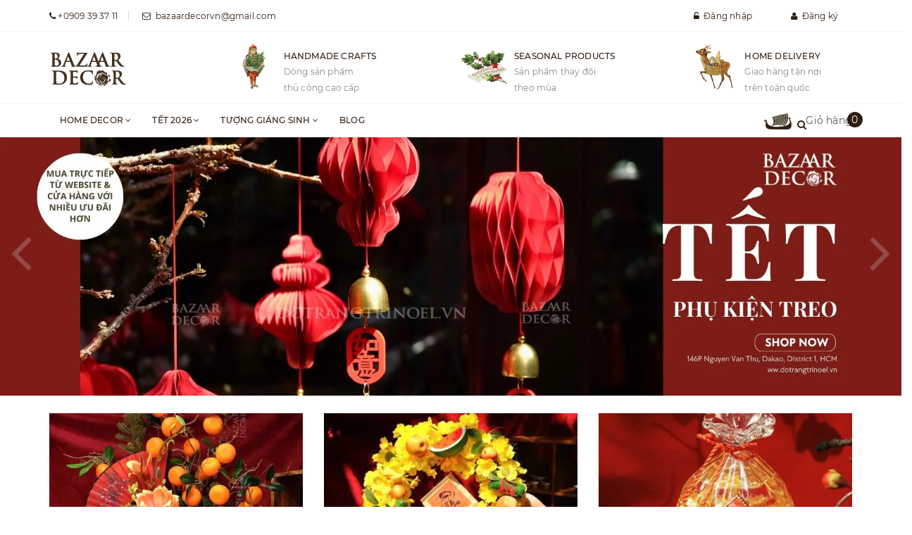

--- FILE ---
content_type: text/html; charset=utf-8
request_url: https://dotrangtrinoel.vn/
body_size: 24114
content:
<!DOCTYPE html>
<html lang="vi">
	<head> 
 <meta name="google-site-verification" content="JJCPqKsy1zlczx34lPU4KSEPW8Qu0nWGpiVM0tMEgzE" />
		<meta http-equiv="content-Type" content="text/html; charset=utf-8"/>
		<meta name="viewport" content="width=device-width, initial-scale=1, maximum-scale=1">			
		<title>
			Bazaar Decor - dotrangtrinoel.vn by Bazaar Decor
			
			
						
		</title>
		
	<script>
	  var iwish_template='index';
	  var iwish_cid=parseInt('0',10);	  
	</script>
	<script src="//bizweb.dktcdn.net/100/365/844/themes/736574/assets/iwishheader.js?1768732217536" type="text/javascript"></script>
		
		<!-- ================= Page description ================== -->
		
		<meta name="description" content="Bazaar Decor - dotrangtrinoel.vn by Bazaar Decor">
		
		<!-- ================= Meta ================== -->
		<meta name="keywords" content="đồ trang trí noel, noel, trang trí noel, giáng sinh, xmas, decor, vòng hoa, cây thông, cửa hàng bán đồ noel, đồ noel tphcm, đồ noel quận 1, trang trí cây thông, cây thông noel, đồ trang trí noel đẹp "/>		
		<link rel="canonical" href="https://dotrangtrinoel.vn/"/>
		<meta name='revisit-after' content='1 days' />
		<meta name="robots" content="noodp,index,follow" />
		<!-- ================= Favicon ================== -->
		
		<link rel="icon" href="//bizweb.dktcdn.net/100/365/844/themes/736574/assets/favicon.png?1768732217536" type="image/x-icon" />
		
		<!-- ================= Google Fonts ================== -->
		
		
		
		<link href="//fonts.googleapis.com/css?family=Roboto:400,700" rel="stylesheet" type="text/css" media="all" />
		
		
		
		
		
		
			

		<!-- Facebook Open Graph meta tags -->
		

	<meta property="og:type" content="website">
	<meta property="og:title" content="Bazaar Decor - dotrangtrinoel.vn by Bazaar Decor">
	<meta property="og:image" content="http://bizweb.dktcdn.net/100/365/844/themes/736574/assets/megamenubanner_official.jpg?1768732217536">
	<meta property="og:image:secure_url" content="https://bizweb.dktcdn.net/100/365/844/themes/736574/assets/megamenubanner_official.jpg?1768732217536">

<meta property="og:description" content="Bazaar Decor - dotrangtrinoel.vn by Bazaar Decor">
<meta property="og:url" content="https://dotrangtrinoel.vn/">
<meta property="og:site_name" content="Bazaar Decor">	
		
		
		<!-- Plugin CSS -->			
		<link rel="stylesheet" href="https://maxcdn.bootstrapcdn.com/bootstrap/3.3.7/css/bootstrap.min.css" integrity="sha384-BVYiiSIFeK1dGmJRAkycuHAHRg32OmUcww7on3RYdg4Va+PmSTsz/K68vbdEjh4u" crossorigin="anonymous">
		<link rel="stylesheet" href="//maxcdn.bootstrapcdn.com/font-awesome/4.5.0/css/font-awesome.min.css">
		<link href="//fonts.googleapis.com/css?family=Roboto:400,500&amp;subset=vietnamese" rel="stylesheet">
		<script src="//bizweb.dktcdn.net/100/365/844/themes/736574/assets/jquery-2.2.3.min.js?1768732217536" type="text/javascript"></script>
		<link href="//bizweb.dktcdn.net/100/365/844/themes/736574/assets/owl.carousel.min.css?1768732217536" rel="stylesheet" type="text/css" media="all" />
		<link href="//bizweb.dktcdn.net/100/365/844/themes/736574/assets/slick.css?1768732217536" rel="stylesheet" type="text/css" media="all" />
		<link href="//cdnjs.cloudflare.com/ajax/libs/normalize/3.0.3/normalize.min.css" rel="stylesheet" type="text/css" media="all" />
		<!-- Build Main CSS -->								
		<link href="//bizweb.dktcdn.net/100/365/844/themes/736574/assets/base.scss.css?1768732217536" rel="stylesheet" type="text/css" media="all" />		
		<link href="//bizweb.dktcdn.net/100/365/844/themes/736574/assets/style.scss.css?1768732217536" rel="stylesheet" type="text/css" media="all" />		
		<link href="//bizweb.dktcdn.net/100/365/844/themes/736574/assets/update.scss.css?1768732217536" rel="stylesheet" type="text/css" media="all" />		
		<link href="//bizweb.dktcdn.net/100/365/844/themes/736574/assets/module.scss.css?1768732217536" rel="stylesheet" type="text/css" media="all" />
		<link href="//bizweb.dktcdn.net/100/365/844/themes/736574/assets/responsive.scss.css?1768732217536" rel="stylesheet" type="text/css" media="all" />
		<link href="//bizweb.dktcdn.net/100/365/844/themes/736574/assets/main2.css?1768732217536" rel="stylesheet" type="text/css" media="all" />
		<link href="//bizweb.dktcdn.net/100/365/844/themes/736574/assets/edit.scss.css?1768732217536" rel="stylesheet" type="text/css" media="all" />

		<!-- Header JS -->	
		<script src="//bizweb.dktcdn.net/100/365/844/themes/736574/assets/jquery-1.11.3.min.js?1768732217536" type="text/javascript"></script>
		<script src="//bizweb.dktcdn.net/100/365/844/themes/736574/assets/modernizr-2.8.3.min.js?1768732217536" type="text/javascript"></script>
		<link href="//bizweb.dktcdn.net/100/365/844/themes/736574/assets/swiper.min.css?1768732217536" rel="stylesheet" type="text/css" media="all" />
		<script src="//bizweb.dktcdn.net/100/365/844/themes/736574/assets/swiper.min.js?1768732217536" type="text/javascript"></script>
		<!-- Bizweb javascript customer -->
		
		

		<!-- Bizweb conter for header -->
		<script>
	var Bizweb = Bizweb || {};
	Bizweb.store = 'dotrangtrinoel.mysapo.net';
	Bizweb.id = 365844;
	Bizweb.theme = {"id":736574,"name":"Noel","role":"main"};
	Bizweb.template = 'index';
	if(!Bizweb.fbEventId)  Bizweb.fbEventId = 'xxxxxxxx-xxxx-4xxx-yxxx-xxxxxxxxxxxx'.replace(/[xy]/g, function (c) {
	var r = Math.random() * 16 | 0, v = c == 'x' ? r : (r & 0x3 | 0x8);
				return v.toString(16);
			});		
</script>
<script>
	(function () {
		function asyncLoad() {
			var urls = ["https://google-shopping.sapoapps.vn/conversion-tracker/global-tag/65.js?store=dotrangtrinoel.mysapo.net","https://google-shopping.sapoapps.vn/conversion-tracker/event-tag/65.js?store=dotrangtrinoel.mysapo.net","//promotionpopup.sapoapps.vn/genscript/script.js?store=dotrangtrinoel.mysapo.net","https://availablenotice.sapoapps.vn/scripts/ab_availablenotice_scripttag.min.js?store=dotrangtrinoel.mysapo.net","https://memberdeals.sapoapps.vn/scripts/appbulk_member_deals.min.js?store=dotrangtrinoel.mysapo.net","https://newcollectionfilter.sapoapps.vn/genscript/script.js?store=dotrangtrinoel.mysapo.net","https://buyxgety.sapoapps.vn/scripts/ab_buyxgety_scripttag.js?store=dotrangtrinoel.mysapo.net","https://google-shopping-v2.sapoapps.vn/api/conversion-tracker/global-tag/2753?store=dotrangtrinoel.mysapo.net","https://google-shopping-v2.sapoapps.vn/api/conversion-tracker/event-tag/2753?store=dotrangtrinoel.mysapo.net","https://google-shopping-v2.sapoapps.vn/api/conversion-tracker/event-tag-conversion/2753?store=dotrangtrinoel.mysapo.net","https://buyx-gety.sapoapps.vn/assets/script.v2.js?store=dotrangtrinoel.mysapo.net"];
			for (var i = 0; i < urls.length; i++) {
				var s = document.createElement('script');
				s.type = 'text/javascript';
				s.async = true;
				s.src = urls[i];
				var x = document.getElementsByTagName('script')[0];
				x.parentNode.insertBefore(s, x);
			}
		};
		window.attachEvent ? window.attachEvent('onload', asyncLoad) : window.addEventListener('load', asyncLoad, false);
	})();
</script>


<script>
	window.BizwebAnalytics = window.BizwebAnalytics || {};
	window.BizwebAnalytics.meta = window.BizwebAnalytics.meta || {};
	window.BizwebAnalytics.meta.currency = 'VND';
	window.BizwebAnalytics.tracking_url = '/s';

	var meta = {};
	
	
	for (var attr in meta) {
	window.BizwebAnalytics.meta[attr] = meta[attr];
	}
</script>

	
		<script src="/dist/js/stats.min.js?v=96f2ff2"></script>
	



<!-- Google tag (gtag.js) -->
<script async src="https://www.googletagmanager.com/gtag/js?id=G-X7G845Q99V"></script>
<script>
  window.dataLayer = window.dataLayer || [];
  function gtag(){dataLayer.push(arguments);}
  gtag('js', new Date());

  gtag('config', 'G-X7G845Q99V');


(function(w,d,s,l,i){w[l]=w[l]||[];w[l].push({'gtm.start':
new Date().getTime(),event:'gtm.js'});var f=d.getElementsByTagName(s)[0],
j=d.createElement(s),dl=l!='dataLayer'?'&l='+l:'';j.async=true;j.src=
'https://www.googletagmanager.com/gtm.js?id='+i+dl;f.parentNode.insertBefore(j,f);
})(window,document,'script','dataLayer','GTM-NN2BWRG');</script>

<!-- Messenger Chat plugin Code -->
    <div id="fb-root"></div>
      <script>
        window.fbAsyncInit = function() {
          FB.init({
            xfbml            : true,
            version          : 'v10.0'
          });
        };

        (function(d, s, id) {
          var js, fjs = d.getElementsByTagName(s)[0];
          if (d.getElementById(id)) return;
          js = d.createElement(s); js.id = id;
          js.src = 'https://connect.facebook.net/vi_VN/sdk/xfbml.customerchat.js';
          fjs.parentNode.insertBefore(js, fjs);
        }(document, 'script', 'facebook-jssdk'));
      </script>

      <!-- Your Chat plugin code -->
      <div class="fb-customerchat"
        attribution="setup_tool"
        page_id="1681536491902897">
      </div>
<script>

	window.enabled_enhanced_ecommerce = true;

</script>




<!--Facebook Pixel Code-->
<script>
	!function(f, b, e, v, n, t, s){
	if (f.fbq) return; n = f.fbq = function(){
	n.callMethod?
	n.callMethod.apply(n, arguments):n.queue.push(arguments)}; if (!f._fbq) f._fbq = n;
	n.push = n; n.loaded = !0; n.version = '2.0'; n.queue =[]; t = b.createElement(e); t.async = !0;
	t.src = v; s = b.getElementsByTagName(e)[0]; s.parentNode.insertBefore(t, s)}
	(window,
	document,'script','https://connect.facebook.net/en_US/fbevents.js');
	fbq('init', '5495377017220944', {} , {'agent': 'plsapo'}); // Insert your pixel ID here.
	fbq('init', '450017460453074', {} , {'agent': 'plsapo'}); // Insert your pixel ID here.
	fbq('init', '274350962373185', {} , {'agent': 'plsapo'}); // Insert your pixel ID here.
	fbq('init', '877101736951377', {} , {'agent': 'plsapo'}); // Insert your pixel ID here.
	fbq('track', 'PageView',{},{ eventID: Bizweb.fbEventId });
	
</script>
<noscript>
	<img height='1' width='1' style='display:none' src='https://www.facebook.com/tr?id=5495377017220944,450017460453074,274350962373185,877101736951377&ev=PageView&noscript=1' />
</noscript>
<!--DO NOT MODIFY-->
<!--End Facebook Pixel Code-->



<script>
	var eventsListenerScript = document.createElement('script');
	eventsListenerScript.async = true;
	
	eventsListenerScript.src = "/dist/js/store_events_listener.min.js?v=1b795e9";
	
	document.getElementsByTagName('head')[0].appendChild(eventsListenerScript);
</script>





				
		<link href="//bizweb.dktcdn.net/100/365/844/themes/736574/assets/iwish.css?1768732217536" rel="stylesheet" type="text/css" media="all" />
		<link href="//bizweb.dktcdn.net/100/365/844/themes/736574/assets/appbulk-available-notice.css?1768732217536" rel="stylesheet" type="text/css" media="all" />
		<link href="//bizweb.dktcdn.net/100/365/844/themes/736574/assets/cf-stylesheet.css?1768732217536" rel="stylesheet" type="text/css" media="all" />
		<link href="//bizweb.dktcdn.net/100/365/844/themes/736574/assets/appbulk-product-statistics.css?1768732217536" rel="stylesheet" type="text/css" media="all" />
		<style>
			body{
				-webkit-touch-callout: none;
				-webkit-user-select: none;
				-moz-user-select: none;
				-ms-user-select: none;
				-o-user-select: none;
				user-select: none;
			}
		</style>
	<link href="//bizweb.dktcdn.net/100/365/844/themes/736574/assets/appbulk-buyxgety.css?1768732217536" rel="stylesheet" type="text/css" media="all" />
		
</head>
	<body>		
		<!-- Main content -->

		<header class="header">	
	<div class="topbar">
		<div class="container">
			<div>
				<div class="row">
					<div class="col-sm-6 col-xs-6 a-left hidden-xs">
						<span class="inline phone_head head_link"><i class="fa fa-phone"></i><a href="tel:0909 39 37 11">&nbsp;+0909 39 37 11</a></span>
						<span class="inline mail_head head_link"><i class="fa fa-envelope-o"></i><a href="mailto:bazaardecorvn@gmail.com">&nbsp;&nbsp;bazaardecorvn@gmail.com</a></span>
					</div>
					<div class="col-sm-6">
						<ul class="list-inline f-right">
							
							<li>
								<a id="dLabel" href="/account/login" class="head_link"><i class="fa fa-unlock-alt"></i>&nbsp;&nbsp;Đăng nhập</a> 
							</li>
							<li>
								<a id="dLabel2" class="head_link" href="/account/register"><i class="fa fa-user"></i>&nbsp;&nbsp;Đăng ký</a>
							</li>
							
						</ul>

					</div>

				</div>
			</div>
		</div>
	</div>
	
		<div class="header-main">
			<div class="row">
				<div class="col-sm-12 hidden-xs col-md-3 logo-xs-m col-lg-3">
					<div class="logo">
						
						<a href="/" class="logo-wrapper ">					
							<img src="//bizweb.dktcdn.net/100/365/844/themes/736574/assets/logo.png?1768732217536" alt="logo " style="margin-left:50px" >					
						</a>
												
					</div>
				</div>
				<div class="col-lg-9 col-md-9 col-sm-12 col-xs-12">
					<!--<div class="search f-right">
					<div class="header_search search_form">
	<form class="input-group search-bar search_form" action="/search" method="get" role="search">		
		<input type="search" name="query" value="" placeholder="Tìm kiếm sản phẩm... " class="input-group-field st-default-search-input search-text" autocomplete="off">
		<span class="input-group-btn">
			<button class="btn icon-fallback-text">
				<i class="fa fa-search"></i>
			</button>
		</span>
	</form>
</div> 
					</div>-->
					<div class="row">
						<div class="col-lg-4 col-md-4 col-sm-4 col-xs-12">
							
							<div class="wrp">
								<div class="font_wave">
									<img src="https://dl.dropboxusercontent.com/s/rd7u77lzvq9qpwk/icon2022a.png"/ >
								</div>
								<div class="text-policy">
									<p>Handmade Crafts</p>
									<span>Dòng sản phẩm</br>thủ công cao cấp</span>
								</div>
							</div>
						</div>
						<div class="col-lg-4 col-md-4 col-sm-4 col-xs-12">
							<div class="wrp">
								<div class="font_wave">
									<img src="https://dl.dropboxusercontent.com/s/ra5wnwwyslyuomk/icon2022b.png"/ >
								</div>
								<div class="text-policy">
									<p>Seasonal Products</p>
									<span>Sản phẩm thay đổi </br> theo mùa</span>
								</div>
							</div>
						</div>
						<div class="col-lg-4 col-md-4 col-sm-4 col-xs-12">
							<div class="wrp">
								<div class="font_wave">
									<img src="https://dl.dropboxusercontent.com/s/tixldi1vg2v262x/icon2022c.png"/ >
								</div>
								<div class="text-policy">
									<p>Home Delivery</p>
									<span>Giao hàng tận nơi </br> trên toàn quốc</span>
								</div>
							</div>
						</div>
					</div>

				</div>
				<!--<div class="col-lg-9 col-md-9 col-sm-12 col-xs-12">
					<div class="search f-right">
					<div class="header_search search_form">
	<form class="input-group search-bar search_form" action="/search" method="get" role="search">		
		<input type="search" name="query" value="" placeholder="Tìm kiếm sản phẩm... " class="input-group-field st-default-search-input search-text" autocomplete="off">
		<span class="input-group-btn">
			<button class="btn icon-fallback-text">
				<i class="fa fa-search"></i>
			</button>
		</span>
	</form>
</div> 
					</div>
					<div class="row">
						<div class="col-lg-4 col-md-4 col-sm-4 col-xs-12">
							
							<div class="wrp">
								<div class="font_wave">
									<i class="fa fa-paper-plane"></i>
								</div>
								<div class="text-policy">
									<p>Handmade Crafts</p>
									<span>Dòng sản phẩm</br>thủ công cao cấp</span>
								</div>
							</div>
						</div>
						<div class="col-lg-4 col-md-4 col-sm-4 col-xs-12">
							<div class="wrp">
								<div class="font_wave">
									<i class="fa fa-recycle"></i>
								</div>
								<div class="text-policy">
									<p>Seasonal Products</p>
									<span>Sản phẩm thay đổi </br> theo mùa</span>
								</div>
							</div>
						</div>
						<div class="col-lg-4 col-md-4 col-sm-4 col-xs-12">
							<div class="wrp">
								<div class="font_wave">
									<i class="fa fa-life-ring"></i>
								</div>
								<div class="text-policy">
									<p>Home Delivery</p>
									<span>Giao hàng tận nơi </br> trên toàn quốc</span>
								</div>
							</div>
						</div>
					</div>

				</div>-->
			</div>
		</div>
	</div>
	<div class="header-nav">
	<div class="container">
		<div class="row">
			<div class="menu-bar hidden-md hidden-lg">
				<img src="//bizweb.dktcdn.net/100/365/844/themes/736574/assets/menu-bar.png?1768732217536" alt="menu bar" />
			</div>
			<div class="logo logo-xxs">
				
				<a href="/" class="logo-wrapper ">					
					<img src="//bizweb.dktcdn.net/100/365/844/themes/736574/assets/logo.png?1768732217536" alt="logo ">					
				</a>
										
			</div>
			<div class="col-lg-9 col-md-9 col-sm-10 hidden-xs">
				<nav>
					<ul id="nav" class="nav">
						
						
						
						
						
						
						<li class="nav-item active has-mega">
							<a href="/" class="arrow_nav nav-link">Home Decor <i class="fa fa-angle-down hidden-sm" data-toggle="dropdown"></i>
								<span class="arrow hidden-xs"></span>
							</a>
							<i class="fa fa-angle-down hidden-md hidden-lg" data-toggle="dropdown"></i>
							
							<div class="mega-content hidden-sm">
    <div class="level0-wrapper2">
       <div class="nav-block nav-block-center block_menu_left">
		   <ul class="level0">
		   
			   
			   <li class="level1 parent item"> <h2 class="h4"><a href="/home-decor"><span>Home Decor</span></a></h2> 
				   <ul class="level1">
					   
					   <li class="level2"> <a href="/phu-kien-home-decor"><span>Phụ kiện trang trí</span></a> </li>
					   
					   <li class="level2"> <a href="/gio-sot-do-dung"><span>Giỏ, sọt & đồ đựng</span></a> </li>
					   
					   <li class="level2"> <a href="/khay-thung"><span>Khay & thùng</span></a> </li>
					   
					   <li class="level2"> <a href="/hop-ruong"><span>Hộp & Rương</span></a> </li>
					   
					   <li class="level2"> <a href="/binh-cam-hoa"><span>Bình cắm hoa</span></a> </li>
					   
					   <li class="level2"> <a href="/cay-thong-day-thong-canh-thong"><span>Ly tách chén dĩa</span></a> </li>
					   
					   <li class="level2"> <a href="/chai-lo-lon"><span>Chai lọ & lon</span></a> </li>
					   
					   <li class="level2"> <a href="/xo-chau"><span>Xô & chậu</span></a> </li>
					   
				   </ul>
			   </li>
			   
		   
			   
			   <li class="level1 parent item"> <h2 class="h4"><a href="/"><span>Chất liệu</span></a></h2> 
				   <ul class="level1">
					   
					   <li class="level2"> <a href="/gom-su"><span>Gốm sứ</span></a> </li>
					   
					   <li class="level2"> <a href="/thuy-tinh"><span>Thủy tinh</span></a> </li>
					   
					   <li class="level2"> <a href="/phu-kien-nhom-thiec"><span>Nhôm thiếc sắt đồng</span></a> </li>
					   
					   <li class="level2"> <a href="/may-tre-coi-luc-binh"><span>Mây tre cói lục bình</span></a> </li>
					   
					   <li class="level2"> <a href="/go"><span>Gỗ</span></a> </li>
					   
				   </ul>
			   </li>
			   
		   
			   
			   <li class="level1 parent item"> <h2 class="h4"><a href="/qua-tang"><span>Quà tặng</span></a></h2> 
				   <ul class="level1">
					   
					   <li class="level2"> <a href="/khay-nen-centerpieces"><span>Nến thơm & Khay nến</span></a> </li>
					   
					   <li class="level2"> <a href="/set-hoa-kho"><span>Set hoa khô</span></a> </li>
					   
					   <li class="level2"> <a href="/tranh-hoa-kho"><span>Tranh hoa khô</span></a> </li>
					   
					   <li class="level2"> <a href="/set-decor-tet"><span>Mèo Thần Tài</span></a> </li>
					   
				   </ul>
			   </li>
			   
		   
		   </ul>
	   </div>
		<div class="block_image_right">
			<a href="/" title="iamge">
				<img src="//bizweb.dktcdn.net/100/365/844/themes/736574/assets/megamenubanner_official.jpg?1768732217536" alt="image alt" />
			</a>
		</div>
	 </div>
</div>
							
							<ul class="dropdown-menu hidden-md hidden-lg hidden-xs">
								
								
								<li class="dropdown-submenu nav-item-lv2">
									<a class="nav-link" href="/home-decor">Home Decor <i class="fa fa-angle-right"></i></a>

									<ul class="dropdown-menu">
																
										<li class="nav-item-lv3">
											<a class="nav-link" href="/phu-kien-home-decor">Phụ kiện trang trí</a>
										</li>						
																
										<li class="nav-item-lv3">
											<a class="nav-link" href="/gio-sot-do-dung">Giỏ, sọt & đồ đựng</a>
										</li>						
																
										<li class="nav-item-lv3">
											<a class="nav-link" href="/khay-thung">Khay & thùng</a>
										</li>						
																
										<li class="nav-item-lv3">
											<a class="nav-link" href="/hop-ruong">Hộp & Rương</a>
										</li>						
																
										<li class="nav-item-lv3">
											<a class="nav-link" href="/binh-cam-hoa">Bình cắm hoa</a>
										</li>						
																
										<li class="nav-item-lv3">
											<a class="nav-link" href="/cay-thong-day-thong-canh-thong">Ly tách chén dĩa</a>
										</li>						
																
										<li class="nav-item-lv3">
											<a class="nav-link" href="/chai-lo-lon">Chai lọ & lon</a>
										</li>						
																
										<li class="nav-item-lv3">
											<a class="nav-link" href="/xo-chau">Xô & chậu</a>
										</li>						
										
									</ul>                      
								</li>
								
								
								
								<li class="dropdown-submenu nav-item-lv2">
									<a class="nav-link" href="/">Chất liệu <i class="fa fa-angle-right"></i></a>

									<ul class="dropdown-menu">
																
										<li class="nav-item-lv3">
											<a class="nav-link" href="/gom-su">Gốm sứ</a>
										</li>						
																
										<li class="nav-item-lv3">
											<a class="nav-link" href="/thuy-tinh">Thủy tinh</a>
										</li>						
																
										<li class="nav-item-lv3">
											<a class="nav-link" href="/phu-kien-nhom-thiec">Nhôm thiếc sắt đồng</a>
										</li>						
																
										<li class="nav-item-lv3">
											<a class="nav-link" href="/may-tre-coi-luc-binh">Mây tre cói lục bình</a>
										</li>						
																
										<li class="nav-item-lv3">
											<a class="nav-link" href="/go">Gỗ</a>
										</li>						
										
									</ul>                      
								</li>
								
								
								
								<li class="dropdown-submenu nav-item-lv2">
									<a class="nav-link" href="/qua-tang">Quà tặng <i class="fa fa-angle-right"></i></a>

									<ul class="dropdown-menu">
																
										<li class="nav-item-lv3">
											<a class="nav-link" href="/khay-nen-centerpieces">Nến thơm & Khay nến</a>
										</li>						
																
										<li class="nav-item-lv3">
											<a class="nav-link" href="/set-hoa-kho">Set hoa khô</a>
										</li>						
																
										<li class="nav-item-lv3">
											<a class="nav-link" href="/tranh-hoa-kho">Tranh hoa khô</a>
										</li>						
																
										<li class="nav-item-lv3">
											<a class="nav-link" href="/set-decor-tet">Mèo Thần Tài</a>
										</li>						
										
									</ul>                      
								</li>
								
								

							</ul>
						</li>
						
						
						
						
						
						
						
						<li class="nav-item ">
							<a href="/tet" class="arrow_nav nav-link">Tết 2026 <i class="fa fa-angle-down hidden-sm" data-toggle="dropdown"></i>
								<span class="arrow hidden-xs"></span>
							</a>
							<i class="fa fa-angle-down hidden-md hidden-lg" data-toggle="dropdown"></i>
										
							<ul class="dropdown-menu">
								
								
								<li class="nav-item-lv2">
									<a class="nav-link" href="/vong-hoa-tet-1">Vòng hoa Tết</a>
								</li>
								
								
								
								<li class="nav-item-lv2">
									<a class="nav-link" href="/phu-kien-tet">Phụ kiện trang trí Tết</a>
								</li>
								
								
								
								<li class="nav-item-lv2">
									<a class="nav-link" href="/set-decor-tet">Set Decor Tết</a>
								</li>
								
								

							</ul>
							
							<ul class="dropdown-menu hidden-md hidden-lg hidden-xs">
								
								
								<li class="nav-item-lv2">
									<a class="nav-link" href="/vong-hoa-tet-1">Vòng hoa Tết</a>
								</li>
								
								
								
								<li class="nav-item-lv2">
									<a class="nav-link" href="/phu-kien-tet">Phụ kiện trang trí Tết</a>
								</li>
								
								
								
								<li class="nav-item-lv2">
									<a class="nav-link" href="/set-decor-tet">Set Decor Tết</a>
								</li>
								
								

							</ul>
						</li>
						
						
						
						
						
						
						
						<li class="nav-item ">
							<a href="/tuong-giang-sinh" class="arrow_nav nav-link">Tượng Giáng Sinh <i class="fa fa-angle-down hidden-sm" data-toggle="dropdown"></i>
								<span class="arrow hidden-xs"></span>
							</a>
							<i class="fa fa-angle-down hidden-md hidden-lg" data-toggle="dropdown"></i>
										
							<ul class="dropdown-menu">
								
								
								<li class="nav-item-lv2">
									<a class="nav-link" href="/thanh-gia-phu-dieu">Thánh Giá & Phù Điêu</a>
								</li>
								
								
								
								<li class="nav-item-lv2">
									<a class="nav-link" href="/tuong-chua">Tượng Chúa</a>
								</li>
								
								
								
								<li class="nav-item-lv2">
									<a class="nav-link" href="/tuong-duc-me">Tượng Đức Mẹ</a>
								</li>
								
								
								
								<li class="nav-item-lv2">
									<a class="nav-link" href="/tuong-thanh-cac-thien-than">Tượng Thánh & Các Thiên Thần</a>
								</li>
								
								
								
								<li class="nav-item-lv2">
									<a class="nav-link" href="/tuong-gia-dinh-thanh-gia">Gia Đình Thánh Gia - Giáng Sinh</a>
								</li>
								
								

							</ul>
							
							<ul class="dropdown-menu hidden-md hidden-lg hidden-xs">
								
								
								<li class="nav-item-lv2">
									<a class="nav-link" href="/thanh-gia-phu-dieu">Thánh Giá & Phù Điêu</a>
								</li>
								
								
								
								<li class="nav-item-lv2">
									<a class="nav-link" href="/tuong-chua">Tượng Chúa</a>
								</li>
								
								
								
								<li class="nav-item-lv2">
									<a class="nav-link" href="/tuong-duc-me">Tượng Đức Mẹ</a>
								</li>
								
								
								
								<li class="nav-item-lv2">
									<a class="nav-link" href="/tuong-thanh-cac-thien-than">Tượng Thánh & Các Thiên Thần</a>
								</li>
								
								
								
								<li class="nav-item-lv2">
									<a class="nav-link" href="/tuong-gia-dinh-thanh-gia">Gia Đình Thánh Gia - Giáng Sinh</a>
								</li>
								
								

							</ul>
						</li>
						
						
						
						
						
						
						
						<li class="nav-item "><a class="nav-link" href="/blog">Blog</a></li>
						
						
					</ul>	
				</nav>
			</div>
			<div class="searchboxlager">
				<div class="searchfromtop">
					<form action="/search" method="get" autocomplete="off">
						<input type="text" class="form-control" maxlength="70" name="query" id="search" placeholder="Nhập từ khóa tìm kiếm và ấn enter">                           
					</form>
					<a class="hidesearchfromtop"><i class="fa fa-times"></i></a>
				</div>
			</div>
			<div class="col-lg-3 col-md-3 col-sm-2 group-search-cart">
				<div class="searchsmall">
					<a class="showsearchfromtop"><i class="fa fa-search"></i></a>              
				</div>
				<div class="top-cart-contain f-right">
					<div class="mini-cart text-xs-center">
						<div class="heading-cart">
							<a href="/cart" class="cart-ico"> 
								<img src="//bizweb.dktcdn.net/100/365/844/themes/736574/assets/cart.png?1768732217536" alt="giỏ hàng"/>
								<span class="cartCount count_item_pr" id="cart-total"></span>
								Giỏ hàng
							</a>
						</div>	
						<div class="top-cart-content hidden-xs">	
							<span class="arrow_top"></span>
							<ul id="cart-sidebar" class="mini-products-list count_li">
								<li class="list-item">
									<ul></ul>
								</li>
								<li class="action">
									<ul>
										<li class="li-fix-1">
											<div class="top-subtotal">
												Tổng tiền thanh toán: 
												<span class="price"></span>
											</div>
										</li>
										<li class="li-fix-2" style="">
											<div class="actions">
												<a href="/cart" class="btn btn-primary">
													<span>Giỏ hàng</span>
												</a>
												<a href="/checkout" class="btn btn-checkout btn-gray">
													<span>Thanh toán</span>
												</a>
											</div>
										</li>
									</ul>
								</li>
							</ul>
						</div>
					</div>
				</div>
			</div>
			<!--menu mibile -->
			<div id="menu-mobile" class="menu-mobile hidden-lg hidden-md" style="display:none;">
	<div class="wrap_menu_mb">
		<div class="posi">
			<div class="content-menu-mobile">
				<ul class="ct-mb">
					
					
					
					
					
					

					<li class="mn-item mn-lv1 active has-mega">
						<a class="item-a" href="/">Home Decor</a>
						<i class="fa fa-angle-down"></i>
						
						<ul class="ul-lv2" style="display:none;">
							
							
							<li class="mn-item mn-lv2">
								<a class="item-a" href="/home-decor">Home Decor</a>
								<i class="fa fa-angle-down"></i>
								<ul class="ul-lv3" style="display:none;">
									
									<li class="mn-item mn-lv3">
										<a class="item-a" href="/phu-kien-home-decor">Phụ kiện trang trí</a>
									</li>
									
									<li class="mn-item mn-lv3">
										<a class="item-a" href="/gio-sot-do-dung">Giỏ, sọt & đồ đựng</a>
									</li>
									
									<li class="mn-item mn-lv3">
										<a class="item-a" href="/khay-thung">Khay & thùng</a>
									</li>
									
									<li class="mn-item mn-lv3">
										<a class="item-a" href="/hop-ruong">Hộp & Rương</a>
									</li>
									
									<li class="mn-item mn-lv3">
										<a class="item-a" href="/binh-cam-hoa">Bình cắm hoa</a>
									</li>
									
									<li class="mn-item mn-lv3">
										<a class="item-a" href="/cay-thong-day-thong-canh-thong">Ly tách chén dĩa</a>
									</li>
									
									<li class="mn-item mn-lv3">
										<a class="item-a" href="/chai-lo-lon">Chai lọ & lon</a>
									</li>
									
									<li class="mn-item mn-lv3">
										<a class="item-a" href="/xo-chau">Xô & chậu</a>
									</li>
									
								</ul>
							</li>
							
							
							
							<li class="mn-item mn-lv2">
								<a class="item-a" href="/">Chất liệu</a>
								<i class="fa fa-angle-down"></i>
								<ul class="ul-lv3" style="display:none;">
									
									<li class="mn-item mn-lv3">
										<a class="item-a" href="/gom-su">Gốm sứ</a>
									</li>
									
									<li class="mn-item mn-lv3">
										<a class="item-a" href="/thuy-tinh">Thủy tinh</a>
									</li>
									
									<li class="mn-item mn-lv3">
										<a class="item-a" href="/phu-kien-nhom-thiec">Nhôm thiếc sắt đồng</a>
									</li>
									
									<li class="mn-item mn-lv3">
										<a class="item-a" href="/may-tre-coi-luc-binh">Mây tre cói lục bình</a>
									</li>
									
									<li class="mn-item mn-lv3">
										<a class="item-a" href="/go">Gỗ</a>
									</li>
									
								</ul>
							</li>
							
							
							
							<li class="mn-item mn-lv2">
								<a class="item-a" href="/qua-tang">Quà tặng</a>
								<i class="fa fa-angle-down"></i>
								<ul class="ul-lv3" style="display:none;">
									
									<li class="mn-item mn-lv3">
										<a class="item-a" href="/khay-nen-centerpieces">Nến thơm & Khay nến</a>
									</li>
									
									<li class="mn-item mn-lv3">
										<a class="item-a" href="/set-hoa-kho">Set hoa khô</a>
									</li>
									
									<li class="mn-item mn-lv3">
										<a class="item-a" href="/tranh-hoa-kho">Tranh hoa khô</a>
									</li>
									
									<li class="mn-item mn-lv3">
										<a class="item-a" href="/set-decor-tet">Mèo Thần Tài</a>
									</li>
									
								</ul>
							</li>
							
							
							<li class="block-img-mega">
								<a href="/" title="iamge">
									<img src="//bizweb.dktcdn.net/100/365/844/themes/736574/assets/megamenubanner_official.jpg?1768732217536" alt="image alt" />
								</a>
							</li>
						</ul>
						
					</li>

					
					
					
					
					
					
					

					<li class="mn-item mn-lv1 ">
						<a class="item-a" href="/tet">Tết 2026</a>
						<i class="fa fa-angle-down"></i>
						
						<ul class="ul-lv2" style="display:none;">
							
							
							<li class="mn-item mn-lv2">
								<a class="item-a" href="/vong-hoa-tet-1">Vòng hoa Tết</a>
							</li>
							
							
							
							<li class="mn-item mn-lv2">
								<a class="item-a" href="/phu-kien-tet">Phụ kiện trang trí Tết</a>
							</li>
							
							
							
							<li class="mn-item mn-lv2">
								<a class="item-a" href="/set-decor-tet">Set Decor Tết</a>
							</li>
							
							
						</ul>
						
					</li>

					
					
					
					
					
					
					

					<li class="mn-item mn-lv1 ">
						<a class="item-a" href="/tuong-giang-sinh">Tượng Giáng Sinh</a>
						<i class="fa fa-angle-down"></i>
						
						<ul class="ul-lv2" style="display:none;">
							
							
							<li class="mn-item mn-lv2">
								<a class="item-a" href="/thanh-gia-phu-dieu">Thánh Giá & Phù Điêu</a>
							</li>
							
							
							
							<li class="mn-item mn-lv2">
								<a class="item-a" href="/tuong-chua">Tượng Chúa</a>
							</li>
							
							
							
							<li class="mn-item mn-lv2">
								<a class="item-a" href="/tuong-duc-me">Tượng Đức Mẹ</a>
							</li>
							
							
							
							<li class="mn-item mn-lv2">
								<a class="item-a" href="/tuong-thanh-cac-thien-than">Tượng Thánh & Các Thiên Thần</a>
							</li>
							
							
							
							<li class="mn-item mn-lv2">
								<a class="item-a" href="/tuong-gia-dinh-thanh-gia">Gia Đình Thánh Gia - Giáng Sinh</a>
							</li>
							
							
						</ul>
						
					</li>

					
					
					
					
					
					
					
					<li class="mn-item mn-lv1 "><a class="item-a" href="/blog">Blog</a></li>
					
					
				</ul>
			</div>
		</div>
	</div>
</div>
		</div>
	</div>
</div>
</header>
		<h1 class="hidden">Bazaar Decor - Bazaar Decor - dotrangtrinoel.vn by Bazaar Decor</h1>



<section class="awe-section-1">	
	<div class="home-slider owl-carousel" data-nav='false' data-dot='false' data-lg-items='1' data-md-items='1' data-sm-items='1' data-xs-items="1" data-margin='0'>
	
	
	
	
	
	
	
	<div class="item">
		<a href="phu-kien-tet" class="clearfix">
			<img src="//bizweb.dktcdn.net/100/365/844/themes/736574/assets/slider_1.jpg?1768732217536" alt="New Collection">
		</a>	
	</div>
	
	
	
	
	
	
	
	
	<div class="item">
		<a href="vong-hoa-tet-1" class="clearfix">
			<img src="//bizweb.dktcdn.net/100/365/844/themes/736574/assets/slider_2.jpg?1768732217536" alt="New Collection">
		</a>	
	</div>
	
	
	
	
	
	
	
	
	<div class="item">
		<a href="set-decor-tet" class="clearfix">
			<img src="//bizweb.dktcdn.net/100/365/844/themes/736574/assets/slider_3.jpg?1768732217536" alt="">
		</a>	
	</div>
	
	
	
	
	
	
	
	
	
	
	
	
	
	
	
	
</div><!-- /.products -->
</section>




<section class="awe-section-2">	
	<section class="section-banners banner">
	<div class="container">
		<div class="row">
			<div class="col-md-4 col-sm-4 col-lg-4 col-xs-12">

				<div class="banner-item" onclick="window.location='/set-decor-tet'">
					<img src="//bizweb.dktcdn.net/100/365/844/themes/736574/assets/banner1.jpg?1768732217536" alt="Set Decor">

					<div class="banner-text">
						<span>Set Decor</span>
						<span class="df">TẾT</span>
					</div> <!-- End .banner-text -->
				</div> <!-- End .banner-item -->
			</div>

			<div class="col-md-4 col-sm-4 col-lg-4 col-xs-12">
				<div class="banner-item" onclick="window.location='/vong-hoa-tet-1'">
					<img src="//bizweb.dktcdn.net/100/365/844/themes/736574/assets/banner2.jpg?1768732217536" alt="V&#242;nghoa">

					<div class="banner-text">
						<span>Vònghoa</span>
						<span class="df">TẾT</span>
					</div> <!-- End .banner-text -->
				</div> <!-- End .banner-item -->
			</div>

			<div class="col-md-4 col-sm-4 col-lg-4 col-xs-12">
				<div class="banner-item" onclick="window.location='/phu-kien-tet'">
					<img src="//bizweb.dktcdn.net/100/365/844/themes/736574/assets/banner3.jpg?1768732217536" alt="Phụ kiện">

					<div class="banner-text">
						<span>Phụ kiện</span>
						<span class="df">TẾT</span>
					</div> <!-- End .banner-text -->
				</div> <!-- End .banner-item -->
			</div>
		</div>
	</div>
</section> <!-- End .section-banners .banner -->
</section>







<section class="awe-section-4">	
	

</br>

<div class="section section_tab_product a-center">
	<div class="container">
		<div class="section-title">
			<img src="//bizweb.dktcdn.net/100/365/844/themes/736574/assets/icons-title-top.png?1768732217536" style="max-width:45px;" alt="Vòng hoa trang trí Tết">
			<h2 class="section-title-heading"><a href="/vong-hoa-tet-1" title="Handmade Wreaths for New Year Handmade Wreaths for New Year">Vòng hoa trang trí Tết <br><span class="section-title-main">Handmade Wreaths for New Year</span></a></h2>
			
			<img src="//bizweb.dktcdn.net/100/365/844/themes/736574/assets/icons-title-bottom.png?1768732217536" style="max-width:65px;" alt="">
		</div> <!-- End .section-title -->
		<div class="e-tabs">
			<div class="row row-noGutter">					
				<div class="col-sm-12">
					<div class="content">								
						<div>								
							<ul class="tabs tabs-title clearfix">	
								
								
															
								
								<li class="tab-link" data-tab="tab-1">
									<span>Vòng hoa trang trí Tết</span>
								</li>																	
								
								
							</ul>
							
														
							
							
							<div id="tab-1" class="tab-content">
								<div class="products row row-gutter-14">
									
									         
									<div class="grid-item-sp col-md-3 col-sm-6 col-lg-3 col-xs-6">
										




 












<div class="product-box">															
	<div class="product-thumbnail img-align" onclick="location.href='/vong-treo-tet-dao-do-phuc-man-thien-ha-90cm'">
		<a  href="/vong-treo-tet-dao-do-phuc-man-thien-ha-90cm" title=",Vòng treo Tết đào đỏ "Phúc Mãn Thiên Hạ" size lớn 90cm">
			<img src="//bizweb.dktcdn.net/thumb/large/100/365/844/products/20260112-071237000-ios.jpg?v=1768300340967" alt=",Vòng treo Tết đào đỏ "Phúc Mãn Thiên Hạ" size lớn 90cm">
		</a>	
	</div>
	<div class="product-info">
		<h3 class="product-name"><a class="line-clamp" href="/vong-treo-tet-dao-do-phuc-man-thien-ha-90cm" title=",Vòng treo Tết đào đỏ "Phúc Mãn Thiên Hạ" size lớn 90cm">,Vòng treo Tết đào đỏ "Phúc Mãn Thiên Hạ" size lớn 90cm</a></h3>

		
		
		<div class="price-box clearfix">
			<span class="price product-price">4.850.000₫</span>
		</div>
		
		
	</div>
	<div class="product-action clearfix">
		<form action="/cart/add" method="post" class="variants form-nut-grid" data-id="product-actions-20395315" enctype="multipart/form-data">
			<div>
				
				<input type="hidden" name="variantId" value="40773084" />
				<button class="button_product add_to_cart" title="Thêm vào giỏ"><span><!--<i class="fa fa-cart-plus" aria-hidden="true"></i>-->
					Thêm vào giỏ</span>
				</button>
				

			</div>
		</form>
	</div>

</div>																
									</div>
									         
									<div class="grid-item-sp col-md-3 col-sm-6 col-lg-3 col-xs-6">
										




 












<div class="product-box">															
	<div class="product-thumbnail img-align" onclick="location.href='/vong-treo-tet-mai-vang-loc-tran-nhan-gian-90cm'">
		<a  href="/vong-treo-tet-mai-vang-loc-tran-nhan-gian-90cm" title=",Vòng treo Tết mai vàng "Lộc Tràn Nhân Gian" 90cm">
			<img src="//bizweb.dktcdn.net/thumb/large/100/365/844/products/20260111-025356000-ios.jpg?v=1768300931643" alt=",Vòng treo Tết mai vàng "Lộc Tràn Nhân Gian" 90cm">
		</a>	
	</div>
	<div class="product-info">
		<h3 class="product-name"><a class="line-clamp" href="/vong-treo-tet-mai-vang-loc-tran-nhan-gian-90cm" title=",Vòng treo Tết mai vàng "Lộc Tràn Nhân Gian" 90cm">,Vòng treo Tết mai vàng "Lộc Tràn Nhân Gian" 90cm</a></h3>

		
		
		<div class="price-box clearfix">
			<span class="price product-price">4.850.000₫</span>
		</div>
		
		
	</div>
	<div class="product-action clearfix">
		<form action="/cart/add" method="post" class="variants form-nut-grid" data-id="product-actions-20395433" enctype="multipart/form-data">
			<div>
				
				<input type="hidden" name="variantId" value="40773202" />
				<button class="button_product add_to_cart" title="Thêm vào giỏ"><span><!--<i class="fa fa-cart-plus" aria-hidden="true"></i>-->
					Thêm vào giỏ</span>
				</button>
				

			</div>
		</form>
	</div>

</div>																
									</div>
									         
									<div class="grid-item-sp col-md-3 col-sm-6 col-lg-3 col-xs-6">
										




 












<div class="product-box">															
	<div class="product-thumbnail img-align" onclick="location.href='/vong-treo-hoa-dao-do-tet-thinh-vuong-35cm'">
		<a  href="/vong-treo-hoa-dao-do-tet-thinh-vuong-35cm" title=".Vòng treo Tết 35cm hoa đào đỏ Nguyên Niên Như Ý">
			<img src="//bizweb.dktcdn.net/thumb/large/100/365/844/products/20260110-044918000-ios.jpg?v=1768038046247" alt=".Vòng treo Tết 35cm hoa đào đỏ Nguyên Niên Như Ý">
		</a>	
	</div>
	<div class="product-info">
		<h3 class="product-name"><a class="line-clamp" href="/vong-treo-hoa-dao-do-tet-thinh-vuong-35cm" title=".Vòng treo Tết 35cm hoa đào đỏ Nguyên Niên Như Ý">.Vòng treo Tết 35cm hoa đào đỏ Nguyên Niên Như Ý</a></h3>

		
		
		<div class="price-box clearfix">
			<span class="price product-price">735.000₫</span>
		</div>
		
		
	</div>
	<div class="product-action clearfix">
		<form action="/cart/add" method="post" class="variants form-nut-grid" data-id="product-actions-20466549" enctype="multipart/form-data">
			<div>
				
				<input type="hidden" name="variantId" value="41049682" />
				<button class="button_product add_to_cart" title="Thêm vào giỏ"><span><!--<i class="fa fa-cart-plus" aria-hidden="true"></i>-->
					Thêm vào giỏ</span>
				</button>
				

			</div>
		</form>
	</div>

</div>																
									</div>
									         
									<div class="grid-item-sp col-md-3 col-sm-6 col-lg-3 col-xs-6">
										




 












<div class="product-box">															
	<div class="product-thumbnail img-align" onclick="location.href='/vong-treo-tet-hoa-mai-tu-quy-cat-tuong-35cm'">
		<a  href="/vong-treo-tet-hoa-mai-tu-quy-cat-tuong-35cm" title=".Vòng treo Tết 35cm hoa mai Tứ Quý Cát Tường">
			<img src="//bizweb.dktcdn.net/thumb/large/100/365/844/products/20260110-045537000-ios.jpg?v=1768041853193" alt=".Vòng treo Tết 35cm hoa mai Tứ Quý Cát Tường">
		</a>	
	</div>
	<div class="product-info">
		<h3 class="product-name"><a class="line-clamp" href="/vong-treo-tet-hoa-mai-tu-quy-cat-tuong-35cm" title=".Vòng treo Tết 35cm hoa mai Tứ Quý Cát Tường">.Vòng treo Tết 35cm hoa mai Tứ Quý Cát Tường</a></h3>

		
		
		<div class="price-box clearfix">
			<span class="price product-price">695.000₫</span>
		</div>
		
		
	</div>
	<div class="product-action clearfix">
		<form action="/cart/add" method="post" class="variants form-nut-grid" data-id="product-actions-24278281" enctype="multipart/form-data">
			<div>
				
				<input type="hidden" name="variantId" value="57710292" />
				<button class="button_product add_to_cart" title="Thêm vào giỏ"><span><!--<i class="fa fa-cart-plus" aria-hidden="true"></i>-->
					Thêm vào giỏ</span>
				</button>
				

			</div>
		</form>
	</div>

</div>																
									</div>
									         
									<div class="grid-item-sp col-md-3 col-sm-6 col-lg-3 col-xs-6">
										




 












<div class="product-box">															
	<div class="product-thumbnail img-align" onclick="location.href='/vong-nguyet-que-mat-trang-40cm-magic-moon'">
		<a  href="/vong-nguyet-que-mat-trang-40cm-magic-moon" title=".Vòng treo Tết 50cm hoa đào đỏ "Tân Xuân Vạn Phúc"">
			<img src="//bizweb.dktcdn.net/thumb/large/100/365/844/products/20260112-064103000-ios.jpg?v=1769241599053" alt=".Vòng treo Tết 50cm hoa đào đỏ "Tân Xuân Vạn Phúc"">
		</a>	
	</div>
	<div class="product-info">
		<h3 class="product-name"><a class="line-clamp" href="/vong-nguyet-que-mat-trang-40cm-magic-moon" title=".Vòng treo Tết 50cm hoa đào đỏ "Tân Xuân Vạn Phúc"">.Vòng treo Tết 50cm hoa đào đỏ "Tân Xuân Vạn Phúc"</a></h3>

		
		
		<div class="price-box clearfix">
			<span class="price product-price">1.385.000₫</span>
		</div>
		
		
	</div>
	<div class="product-action clearfix">
		<form action="/cart/add" method="post" class="variants form-nut-grid" data-id="product-actions-28265860" enctype="multipart/form-data">
			<div>
				
				<input type="hidden" name="variantId" value="74328246" />
				<button class="button_product add_to_cart" title="Thêm vào giỏ"><span><!--<i class="fa fa-cart-plus" aria-hidden="true"></i>-->
					Thêm vào giỏ</span>
				</button>
				

			</div>
		</form>
	</div>

</div>																
									</div>
									         
									<div class="grid-item-sp col-md-3 col-sm-6 col-lg-3 col-xs-6">
										




 












<div class="product-box">															
	<div class="product-thumbnail img-align" onclick="location.href='/vong-treo-tet-50cm-hoa-mai-rung-hoa-moc-lan-hoa-khai-phu-quy'">
		<a  href="/vong-treo-tet-50cm-hoa-mai-rung-hoa-moc-lan-hoa-khai-phu-quy" title=".Vòng treo Tết 50cm hoa mai rừng hoa mộc lan "Hoa Khai Phú Quý"">
			<img src="//bizweb.dktcdn.net/thumb/large/100/365/844/products/20260124-084934000-ios.jpg?v=1769247003017" alt=".Vòng treo Tết 50cm hoa mai rừng hoa mộc lan "Hoa Khai Phú Quý"">
		</a>	
	</div>
	<div class="product-info">
		<h3 class="product-name"><a class="line-clamp" href="/vong-treo-tet-50cm-hoa-mai-rung-hoa-moc-lan-hoa-khai-phu-quy" title=".Vòng treo Tết 50cm hoa mai rừng hoa mộc lan "Hoa Khai Phú Quý"">.Vòng treo Tết 50cm hoa mai rừng hoa mộc lan "Hoa Khai Phú Quý"</a></h3>

		
		
		<div class="price-box clearfix">
			<span class="price product-price">1.850.000₫</span>
		</div>
		
		
	</div>
	<div class="product-action clearfix">
		<form action="/cart/add" method="post" class="variants form-nut-grid" data-id="product-actions-70861592" enctype="multipart/form-data">
			<div>
				
				<input type="hidden" name="variantId" value="188247809" />
				<button class="button_product add_to_cart" title="Thêm vào giỏ"><span><!--<i class="fa fa-cart-plus" aria-hidden="true"></i>-->
					Thêm vào giỏ</span>
				</button>
				

			</div>
		</form>
	</div>

</div>																
									</div>
									         
									<div class="grid-item-sp col-md-3 col-sm-6 col-lg-3 col-xs-6">
										




 












<div class="product-box">															
	<div class="product-thumbnail img-align" onclick="location.href='/vong-treo-tet-tu-cau-moc-lan-hong-nhu-y-binh-an-50cm'">
		<a  href="/vong-treo-tet-tu-cau-moc-lan-hong-nhu-y-binh-an-50cm" title=".Vòng treo Tết 50cm tú cầu & mộc lan hồng "Như Ý Bình An"">
			<img src="//bizweb.dktcdn.net/thumb/large/100/365/844/products/20260112-070042000-ios-8f2d8ebe-add2-477b-aeef-0e01a19445a9.jpg?v=1769242974013" alt=".Vòng treo Tết 50cm tú cầu & mộc lan hồng "Như Ý Bình An"">
		</a>	
	</div>
	<div class="product-info">
		<h3 class="product-name"><a class="line-clamp" href="/vong-treo-tet-tu-cau-moc-lan-hong-nhu-y-binh-an-50cm" title=".Vòng treo Tết 50cm tú cầu & mộc lan hồng "Như Ý Bình An"">.Vòng treo Tết 50cm tú cầu & mộc lan hồng "Như Ý Bình An"</a></h3>

		
		
		<div class="price-box clearfix">
			<span class="price product-price">1.850.000₫</span>
		</div>
		
		
	</div>
	<div class="product-action clearfix">
		<form action="/cart/add" method="post" class="variants form-nut-grid" data-id="product-actions-28273911" enctype="multipart/form-data">
			<div>
				
				<input type="hidden" name="variantId" value="74376343" />
				<button class="button_product add_to_cart" title="Thêm vào giỏ"><span><!--<i class="fa fa-cart-plus" aria-hidden="true"></i>-->
					Thêm vào giỏ</span>
				</button>
				

			</div>
		</form>
	</div>

</div>																
									</div>
									         
									<div class="grid-item-sp col-md-3 col-sm-6 col-lg-3 col-xs-6">
										




 












<div class="product-box">															
	<div class="product-thumbnail img-align" onclick="location.href='/vong-treo-tet-hy-khi-lam-mon-50cm-1'">
		<a  href="/vong-treo-tet-hy-khi-lam-mon-50cm-1" title=".Vòng treo Tết 50cm tú cầu đỏ lồng đèn "Hỷ Khí Lâm Môn"">
			<img src="//bizweb.dktcdn.net/thumb/large/100/365/844/products/20260117-070523000-ios.jpg?v=1769237918900" alt=".Vòng treo Tết 50cm tú cầu đỏ lồng đèn "Hỷ Khí Lâm Môn"">
		</a>	
	</div>
	<div class="product-info">
		<h3 class="product-name"><a class="line-clamp" href="/vong-treo-tet-hy-khi-lam-mon-50cm-1" title=".Vòng treo Tết 50cm tú cầu đỏ lồng đèn "Hỷ Khí Lâm Môn"">.Vòng treo Tết 50cm tú cầu đỏ lồng đèn "Hỷ Khí Lâm Môn"</a></h3>

		
		
		<div class="price-box clearfix">
			<span class="price product-price">2.285.000₫</span>
		</div>
		
		
	</div>
	<div class="product-action clearfix">
		<form action="/cart/add" method="post" class="variants form-nut-grid" data-id="product-actions-70853742" enctype="multipart/form-data">
			<div>
				
				<input type="hidden" name="variantId" value="188207755" />
				<button class="button_product add_to_cart" title="Thêm vào giỏ"><span><!--<i class="fa fa-cart-plus" aria-hidden="true"></i>-->
					Thêm vào giỏ</span>
				</button>
				

			</div>
		</form>
	</div>

</div>																
									</div>
																
								</div><!-- /.products -->
								<div class="seemore">
									<a href="/vong-hoa-tet-1">Xem thêm</a>
								</div>
							</div>		
							
																					

						</div>
					</div>
				</div>
			</div>			
		</div>
	</div>
</div>
</br>
<div class="section section_tab_product a-center">
	<div class="container">
		<div class="section-title">
			<img src="//bizweb.dktcdn.net/100/365/844/themes/736574/assets/icons-title-top.png?1768732217536" style="max-width:45px;" alt="Phụ kiện trang trí Tết">
			<h2 class="section-title-heading"><a href="/phu-kien-tet" title="Accessories for New Year Accessories for New Year">Phụ kiện trang trí Tết <br><span class="section-title-main">Accessories for New Year</span></a></h2>
			
			<img src="//bizweb.dktcdn.net/100/365/844/themes/736574/assets/icons-title-bottom.png?1768732217536" style="max-width:65px;" alt="">
		</div> <!-- End .section-title -->
		<div class="e-tabs">
			<div class="row row-noGutter">					
				<div class="col-sm-12">
					<div class="content">								
						<div>								
							<ul class="tabs tabs-title clearfix">	
								
								
															
								
								<li class="tab-link" data-tab="tab-1">
									<span>Phụ kiện trang trí Tết</span>
								</li>																	
								
								
							</ul>
							
														
							
							
							<div id="tab-1" class="tab-content">
								<div class="products row row-gutter-14">
									
									         
									<div class="grid-item-sp col-md-3 col-sm-6 col-lg-3 col-xs-6">
										




 














<div class="product-box">															
	<div class="product-thumbnail img-align" onclick="location.href='/chuoi-treo-dau-lan-mini-may-man'">
		<a  href="/chuoi-treo-dau-lan-mini-may-man" title=",Chuỗi treo Tết đầu lân mini may mắn">
			<img src="//bizweb.dktcdn.net/thumb/large/100/365/844/products/20260124-074220000-ios.jpg?v=1769675033037" alt=",Chuỗi treo Tết đầu lân mini may mắn">
		</a>	
	</div>
	<div class="product-info">
		<h3 class="product-name"><a class="line-clamp" href="/chuoi-treo-dau-lan-mini-may-man" title=",Chuỗi treo Tết đầu lân mini may mắn">,Chuỗi treo Tết đầu lân mini may mắn</a></h3>

		
		
		<div class="price-box clearfix">
			<span class="price product-price">55.000₫</span>
		</div>
		
		
	</div>
	<div class="product-action clearfix">
		<form action="/cart/add" method="post" class="variants form-nut-grid" data-id="product-actions-34164939" enctype="multipart/form-data">
			<div>
				
				<input class="hidden" type="hidden" name="variantId" value="107050484" />
				<button class="button_product" title="Chọn sản phẩm"  type="button" onclick="window.location.href='/chuoi-treo-dau-lan-mini-may-man'" >
					Tùy chọn
				</button>
				

			</div>
		</form>
	</div>

</div>																
									</div>
									         
									<div class="grid-item-sp col-md-3 col-sm-6 col-lg-3 col-xs-6">
										




 














<div class="product-box">															
	<div class="product-thumbnail img-align" onclick="location.href='/chuoi-treo-quat-tai-loc-mini'">
		<a  href="/chuoi-treo-quat-tai-loc-mini" title=",Set 3 chuỗi treo quạt tài lộc mini">
			<img src="//bizweb.dktcdn.net/thumb/large/100/365/844/products/20260126-085247000-ios.jpg?v=1769677745063" alt=",Set 3 chuỗi treo quạt tài lộc mini">
		</a>	
	</div>
	<div class="product-info">
		<h3 class="product-name"><a class="line-clamp" href="/chuoi-treo-quat-tai-loc-mini" title=",Set 3 chuỗi treo quạt tài lộc mini">,Set 3 chuỗi treo quạt tài lộc mini</a></h3>

		
		
		<div class="price-box clearfix">
			<span class="price product-price">135.000₫</span>
		</div>
		
		
	</div>
	<div class="product-action clearfix">
		<form action="/cart/add" method="post" class="variants form-nut-grid" data-id="product-actions-34165169" enctype="multipart/form-data">
			<div>
				
				<input class="hidden" type="hidden" name="variantId" value="107051087" />
				<button class="button_product" title="Chọn sản phẩm"  type="button" onclick="window.location.href='/chuoi-treo-quat-tai-loc-mini'" >
					Tùy chọn
				</button>
				

			</div>
		</form>
	</div>

</div>																
									</div>
									         
									<div class="grid-item-sp col-md-3 col-sm-6 col-lg-3 col-xs-6">
										




 














<div class="product-box">															
	<div class="product-thumbnail img-align" onclick="location.href='/chuoi-treo-hoa-mai-phu-quy'">
		<a  href="/chuoi-treo-hoa-mai-phu-quy" title=",Set 3 chuỗi treo Tết hoa mai phú quý 27cm">
			<img src="//bizweb.dktcdn.net/thumb/large/100/365/844/products/ban-sao-cua-noel-2025-9.jpg?v=1769673646353" alt=",Set 3 chuỗi treo Tết hoa mai phú quý 27cm">
		</a>	
	</div>
	<div class="product-info">
		<h3 class="product-name"><a class="line-clamp" href="/chuoi-treo-hoa-mai-phu-quy" title=",Set 3 chuỗi treo Tết hoa mai phú quý 27cm">,Set 3 chuỗi treo Tết hoa mai phú quý 27cm</a></h3>

		
		
		<div class="price-box clearfix">
			<span class="price product-price">135.000₫</span>
		</div>
		
		
	</div>
	<div class="product-action clearfix">
		<form action="/cart/add" method="post" class="variants form-nut-grid" data-id="product-actions-34164572" enctype="multipart/form-data">
			<div>
				
				<input class="hidden" type="hidden" name="variantId" value="107050015" />
				<button class="button_product" title="Chọn sản phẩm"  type="button" onclick="window.location.href='/chuoi-treo-hoa-mai-phu-quy'" >
					Tùy chọn
				</button>
				

			</div>
		</form>
	</div>

</div>																
									</div>
									         
									<div class="grid-item-sp col-md-3 col-sm-6 col-lg-3 col-xs-6">
										




 












<div class="product-box">															
	<div class="product-thumbnail img-align" onclick="location.href='/set-4-chuoi-treo-qua-hong-mini-may-man-co-chuong'">
		<a  href="/set-4-chuoi-treo-qua-hong-mini-may-man-co-chuong" title=".,Bộ 4 chuỗi treo quả hồng mini may mắn có chuông">
			<img src="//bizweb.dktcdn.net/thumb/large/100/365/844/products/ban-sao-cua-noel-2025-6.jpg?v=1769670527803" alt=".,Bộ 4 chuỗi treo quả hồng mini may mắn có chuông">
		</a>	
	</div>
	<div class="product-info">
		<h3 class="product-name"><a class="line-clamp" href="/set-4-chuoi-treo-qua-hong-mini-may-man-co-chuong" title=".,Bộ 4 chuỗi treo quả hồng mini may mắn có chuông">.,Bộ 4 chuỗi treo quả hồng mini may mắn có chuông</a></h3>

		
		
		<div class="price-box clearfix">
			<span class="price product-price">195.000₫</span>
		</div>
		
		
	</div>
	<div class="product-action clearfix">
		<form action="/cart/add" method="post" class="variants form-nut-grid" data-id="product-actions-24215211" enctype="multipart/form-data">
			<div>
				
				<input type="hidden" name="variantId" value="57725209" />
				<button class="button_product add_to_cart" title="Thêm vào giỏ"><span><!--<i class="fa fa-cart-plus" aria-hidden="true"></i>-->
					Thêm vào giỏ</span>
				</button>
				

			</div>
		</form>
	</div>

</div>																
									</div>
									         
									<div class="grid-item-sp col-md-3 col-sm-6 col-lg-3 col-xs-6">
										




 












<div class="product-box">															
	<div class="product-thumbnail img-align" onclick="location.href='/chuoi-treo-ca-chep-do-15x33cm'">
		<a  href="/chuoi-treo-ca-chep-do-15x33cm" title=".,Bộ 5 lồng đèn giấy đỏ mini xếp Origami có chuông - 15cm">
			<img src="//bizweb.dktcdn.net/thumb/large/100/365/844/products/20260117-043823000-ios.jpg?v=1769670721830" alt=".,Bộ 5 lồng đèn giấy đỏ mini xếp Origami có chuông - 15cm">
		</a>	
	</div>
	<div class="product-info">
		<h3 class="product-name"><a class="line-clamp" href="/chuoi-treo-ca-chep-do-15x33cm" title=".,Bộ 5 lồng đèn giấy đỏ mini xếp Origami có chuông - 15cm">.,Bộ 5 lồng đèn giấy đỏ mini xếp Origami có chuông - 15cm</a></h3>

		
		
		<div class="price-box clearfix">
			<span class="price product-price">195.000₫</span>
		</div>
		
		
	</div>
	<div class="product-action clearfix">
		<form action="/cart/add" method="post" class="variants form-nut-grid" data-id="product-actions-24282209" enctype="multipart/form-data">
			<div>
				
				<input type="hidden" name="variantId" value="57725111" />
				<button class="button_product add_to_cart" title="Thêm vào giỏ"><span><!--<i class="fa fa-cart-plus" aria-hidden="true"></i>-->
					Thêm vào giỏ</span>
				</button>
				

			</div>
		</form>
	</div>

</div>																
									</div>
									         
									<div class="grid-item-sp col-md-3 col-sm-6 col-lg-3 col-xs-6">
										




 














<div class="product-box">															
	<div class="product-thumbnail img-align" onclick="location.href='/chuoi-treo-tet-ngu-phuc-tai-loc-may-man-thinh-vuong'">
		<a  href="/chuoi-treo-tet-ngu-phuc-tai-loc-may-man-thinh-vuong" title=".,Chuỗi treo .Tết Ngũ Phúc tài lộc may mắn thịnh vượng 60cm">
			<img src="//bizweb.dktcdn.net/thumb/large/100/365/844/products/ban-sao-cua-noel-2025-5.jpg?v=1769597222370" alt=".,Chuỗi treo .Tết Ngũ Phúc tài lộc may mắn thịnh vượng 60cm">
		</a>	
	</div>
	<div class="product-info">
		<h3 class="product-name"><a class="line-clamp" href="/chuoi-treo-tet-ngu-phuc-tai-loc-may-man-thinh-vuong" title=".,Chuỗi treo .Tết Ngũ Phúc tài lộc may mắn thịnh vượng 60cm">.,Chuỗi treo .Tết Ngũ Phúc tài lộc may mắn thịnh vượng 60cm</a></h3>

		
		
		<div class="price-box clearfix">
			<span class="price product-price">255.000₫</span>
		</div>
		
		
	</div>
	<div class="product-action clearfix">
		<form action="/cart/add" method="post" class="variants form-nut-grid" data-id="product-actions-34170567" enctype="multipart/form-data">
			<div>
				
				<input class="hidden" type="hidden" name="variantId" value="107118290" />
				<button class="button_product" title="Chọn sản phẩm"  type="button" onclick="window.location.href='/chuoi-treo-tet-ngu-phuc-tai-loc-may-man-thinh-vuong'" >
					Tùy chọn
				</button>
				

			</div>
		</form>
	</div>

</div>																
									</div>
									         
									<div class="grid-item-sp col-md-3 col-sm-6 col-lg-3 col-xs-6">
										




 












<div class="product-box">															
	<div class="product-thumbnail img-align" onclick="location.href='/chuoi-treo-gam-tho-cam-handmade-cao-cap-moc-treo-xe-moc-treo-tui-ngua-do-tua-rua-do'">
		<a  href="/chuoi-treo-gam-tho-cam-handmade-cao-cap-moc-treo-xe-moc-treo-tui-ngua-do-tua-rua-do" title=".,Chuỗi treo gấm thổ cẩm handmade cao cấp - Chuỗi treo xe chuỗi treo túi - Ngựa đỏ tua rua đỏ">
			<img src="//bizweb.dktcdn.net/thumb/large/100/365/844/products/20260123-090615000-ios.jpg?v=1769666593497" alt=".,Chuỗi treo gấm thổ cẩm handmade cao cấp - Chuỗi treo xe chuỗi treo túi - Ngựa đỏ tua rua đỏ">
		</a>	
	</div>
	<div class="product-info">
		<h3 class="product-name"><a class="line-clamp" href="/chuoi-treo-gam-tho-cam-handmade-cao-cap-moc-treo-xe-moc-treo-tui-ngua-do-tua-rua-do" title=".,Chuỗi treo gấm thổ cẩm handmade cao cấp - Chuỗi treo xe chuỗi treo túi - Ngựa đỏ tua rua đỏ">.,Chuỗi treo gấm thổ cẩm handmade cao cấp - Chuỗi treo xe chuỗi treo túi - Ngựa đỏ tua rua đỏ</a></h3>

		
		
		<div class="price-box clearfix">
			<span class="price product-price">385.000₫</span>
		</div>
		
		
	</div>
	<div class="product-action clearfix">
		<form action="/cart/add" method="post" class="variants form-nut-grid" data-id="product-actions-34170686" enctype="multipart/form-data">
			<div>
				
				<input type="hidden" name="variantId" value="107118492" />
				<button class="button_product add_to_cart" title="Thêm vào giỏ"><span><!--<i class="fa fa-cart-plus" aria-hidden="true"></i>-->
					Thêm vào giỏ</span>
				</button>
				

			</div>
		</form>
	</div>

</div>																
									</div>
									         
									<div class="grid-item-sp col-md-3 col-sm-6 col-lg-3 col-xs-6">
										




 












<div class="product-box">															
	<div class="product-thumbnail img-align" onclick="location.href='/long-den-qua-hong-chat-lieu-vai-tua-rua-cao-cap'">
		<a  href="/long-den-qua-hong-chat-lieu-vai-tua-rua-cao-cap" title=".,Lồng đèn quả hồng chất liệu vải tua rua cao cấp">
			<img src="//bizweb.dktcdn.net/thumb/large/100/365/844/products/ban-sao-cua-noel-2025-7.jpg?v=1769671179560" alt=".,Lồng đèn quả hồng chất liệu vải tua rua cao cấp">
		</a>	
	</div>
	<div class="product-info">
		<h3 class="product-name"><a class="line-clamp" href="/long-den-qua-hong-chat-lieu-vai-tua-rua-cao-cap" title=".,Lồng đèn quả hồng chất liệu vải tua rua cao cấp">.,Lồng đèn quả hồng chất liệu vải tua rua cao cấp</a></h3>

		
		
		<div class="price-box clearfix">
			<span class="price product-price">165.000₫</span>
		</div>
		
		
	</div>
	<div class="product-action clearfix">
		<form action="/cart/add" method="post" class="variants form-nut-grid" data-id="product-actions-20466528" enctype="multipart/form-data">
			<div>
				
				<input type="hidden" name="variantId" value="41049589" />
				<button class="button_product add_to_cart" title="Thêm vào giỏ"><span><!--<i class="fa fa-cart-plus" aria-hidden="true"></i>-->
					Thêm vào giỏ</span>
				</button>
				

			</div>
		</form>
	</div>

</div>																
									</div>
																
								</div><!-- /.products -->
								<div class="seemore">
									<a href="/phu-kien-tet">Xem thêm</a>
								</div>
							</div>		
							
																					

						</div>
					</div>
				</div>
			</div>			
		</div>
	</div>
</div>
</br>
<div class="section section_tab_product a-center">
	<div class="container">
		<div class="section-title">
			<img src="//bizweb.dktcdn.net/100/365/844/themes/736574/assets/icons-title-top.png?1768732217536" style="max-width:45px;" alt="Set Decor trang trí Tết">
			<h2 class="section-title-heading"><a href="/set-decor-tet" title="Decoration Set for New Year Decoration Set for New Year">Set Decor trang trí Tết <br><span class="section-title-main">Decoration Set for New Year</span></a></h2>
			
			<img src="//bizweb.dktcdn.net/100/365/844/themes/736574/assets/icons-title-bottom.png?1768732217536" style="max-width:65px;" alt="">
		</div> <!-- End .section-title -->
		<div class="e-tabs">
			<div class="row row-noGutter">					
				<div class="col-sm-12">
					<div class="content">								
						<div>								
							<ul class="tabs tabs-title clearfix">	
								
								
															
								
								<li class="tab-link" data-tab="tab-1">
									<span>Set trang trí Tết</span>
								</li>																	
								
								
							</ul>
							
														
							
							
							<div id="tab-1" class="tab-content">
								<div class="products row row-gutter-14">
									
									         
									<div class="grid-item-sp col-md-3 col-sm-6 col-lg-3 col-xs-6">
										




 












<div class="product-box">															
	<div class="product-thumbnail img-align" onclick="location.href='/set-binh-cam-tet-phu-quy-moc-lan-vang-dong-dao'">
		<a  href="/set-binh-cam-tet-phu-quy-moc-lan-vang-dong-dao" title="Set bình cắm Tết Phú Quý mộc lan vàng & đông đào">
			<img src="//bizweb.dktcdn.net/thumb/large/100/365/844/products/20260114-062932000-ios.jpg?v=1768384148547" alt="Set bình cắm Tết Phú Quý mộc lan vàng & đông đào">
		</a>	
	</div>
	<div class="product-info">
		<h3 class="product-name"><a class="line-clamp" href="/set-binh-cam-tet-phu-quy-moc-lan-vang-dong-dao" title="Set bình cắm Tết Phú Quý mộc lan vàng & đông đào">Set bình cắm Tết Phú Quý mộc lan vàng & đông đào</a></h3>

		
		
		<div class="price-box clearfix">
			<span class="price product-price">1.685.000₫</span>
		</div>
		
		
	</div>
	<div class="product-action clearfix">
		<form action="/cart/add" method="post" class="variants form-nut-grid" data-id="product-actions-20267576" enctype="multipart/form-data">
			<div>
				
				<input type="hidden" name="variantId" value="40084299" />
				<button class="button_product add_to_cart" title="Thêm vào giỏ"><span><!--<i class="fa fa-cart-plus" aria-hidden="true"></i>-->
					Thêm vào giỏ</span>
				</button>
				

			</div>
		</form>
	</div>

</div>																
									</div>
									         
									<div class="grid-item-sp col-md-3 col-sm-6 col-lg-3 col-xs-6">
										




 












<div class="product-box">															
	<div class="product-thumbnail img-align" onclick="location.href='/tui-thom-may-man-vang-25cm'">
		<a  href="/tui-thom-may-man-vang-25cm" title="Set bình cắm Tết An Khang mộc lan hồng & cành táo">
			<img src="//bizweb.dktcdn.net/thumb/large/100/365/844/products/20260114-063152000-ios.jpg?v=1768384206343" alt="Set bình cắm Tết An Khang mộc lan hồng & cành táo">
		</a>	
	</div>
	<div class="product-info">
		<h3 class="product-name"><a class="line-clamp" href="/tui-thom-may-man-vang-25cm" title="Set bình cắm Tết An Khang mộc lan hồng & cành táo">Set bình cắm Tết An Khang mộc lan hồng & cành táo</a></h3>

		
		
		<div class="price-box clearfix">
			<span class="price product-price">1.785.000₫</span>
		</div>
		
		
	</div>
	<div class="product-action clearfix">
		<form action="/cart/add" method="post" class="variants form-nut-grid" data-id="product-actions-20267607" enctype="multipart/form-data">
			<div>
				
				<input type="hidden" name="variantId" value="40084342" />
				<button class="button_product add_to_cart" title="Thêm vào giỏ"><span><!--<i class="fa fa-cart-plus" aria-hidden="true"></i>-->
					Thêm vào giỏ</span>
				</button>
				

			</div>
		</form>
	</div>

</div>																
									</div>
									         
									<div class="grid-item-sp col-md-3 col-sm-6 col-lg-3 col-xs-6">
										




 












<div class="product-box">															
	<div class="product-thumbnail img-align" onclick="location.href='/set-binh-cam-tet-thinh-vuong-moc-lan-do-tao-dong-dao'">
		<a  href="/set-binh-cam-tet-thinh-vuong-moc-lan-do-tao-dong-dao" title="Set bình cắm Tết Thịnh Vượng mộc lan đỏ táo & đông đào">
			<img src="//bizweb.dktcdn.net/thumb/large/100/365/844/products/20260114-063325000-ios.jpg?v=1768384273697" alt="Set bình cắm Tết Thịnh Vượng mộc lan đỏ táo & đông đào">
		</a>	
	</div>
	<div class="product-info">
		<h3 class="product-name"><a class="line-clamp" href="/set-binh-cam-tet-thinh-vuong-moc-lan-do-tao-dong-dao" title="Set bình cắm Tết Thịnh Vượng mộc lan đỏ táo & đông đào">Set bình cắm Tết Thịnh Vượng mộc lan đỏ táo & đông đào</a></h3>

		
		
		<div class="price-box clearfix">
			<span class="price product-price">1.885.000₫</span>
		</div>
		
		
	</div>
	<div class="product-action clearfix">
		<form action="/cart/add" method="post" class="variants form-nut-grid" data-id="product-actions-20267643" enctype="multipart/form-data">
			<div>
				
				<input type="hidden" name="variantId" value="40084439" />
				<button class="button_product add_to_cart" title="Thêm vào giỏ"><span><!--<i class="fa fa-cart-plus" aria-hidden="true"></i>-->
					Thêm vào giỏ</span>
				</button>
				

			</div>
		</form>
	</div>

</div>																
									</div>
									         
									<div class="grid-item-sp col-md-3 col-sm-6 col-lg-3 col-xs-6">
										




 












<div class="product-box">															
	<div class="product-thumbnail img-align" onclick="location.href='/set-khay-meo-hu-vang-lac-lu-chieu-tai-phu-quy-16x16cm'">
		<a  href="/set-khay-meo-hu-vang-lac-lu-chieu-tai-phu-quy-16x16cm" title="Khay Mèo hũ vàng lắc lư chiêu tài phú quý | 16x16cm">
			<img src="//bizweb.dktcdn.net/thumb/large/100/365/844/products/thiet-ke-chua-co-ten-98.jpg?v=1704889397530" alt="Khay Mèo hũ vàng lắc lư chiêu tài phú quý | 16x16cm">
		</a>	
	</div>
	<div class="product-info">
		<h3 class="product-name"><a class="line-clamp" href="/set-khay-meo-hu-vang-lac-lu-chieu-tai-phu-quy-16x16cm" title="Khay Mèo hũ vàng lắc lư chiêu tài phú quý | 16x16cm">Khay Mèo hũ vàng lắc lư chiêu tài phú quý | 16x16cm</a></h3>

		
		
		<div class="price-box clearfix">
			<span class="price product-price">985.000₫</span>
		</div>
		
		
	</div>
	<div class="product-action clearfix">
		<form action="/cart/add" method="post" class="variants form-nut-grid" data-id="product-actions-34216375" enctype="multipart/form-data">
			<div>
				
				<input type="hidden" name="variantId" value="107496034" />
				<button class="button_product add_to_cart" title="Thêm vào giỏ"><span><!--<i class="fa fa-cart-plus" aria-hidden="true"></i>-->
					Thêm vào giỏ</span>
				</button>
				

			</div>
		</form>
	</div>

</div>																
									</div>
									         
									<div class="grid-item-sp col-md-3 col-sm-6 col-lg-3 col-xs-6">
										




 












<div class="product-box">															
	<div class="product-thumbnail img-align" onclick="location.href='/set-3-xo-nhom-mini-va-khay-nhom'">
		<a  href="/set-3-xo-nhom-mini-va-khay-nhom" title="Khay mèo thần tài mini "Niên Niên Hữu Dư" có quai xách">
			<img src="//bizweb.dktcdn.net/thumb/large/100/365/844/products/20260114-062627000-ios.jpg?v=1768385060963" alt="Khay mèo thần tài mini "Niên Niên Hữu Dư" có quai xách">
		</a>	
	</div>
	<div class="product-info">
		<h3 class="product-name"><a class="line-clamp" href="/set-3-xo-nhom-mini-va-khay-nhom" title="Khay mèo thần tài mini "Niên Niên Hữu Dư" có quai xách">Khay mèo thần tài mini "Niên Niên Hữu Dư" có quai xách</a></h3>

		
		
		<div class="price-box clearfix">
			<span class="price product-price">1.285.000₫</span>
		</div>
		
		
	</div>
	<div class="product-action clearfix">
		<form action="/cart/add" method="post" class="variants form-nut-grid" data-id="product-actions-18802778" enctype="multipart/form-data">
			<div>
				
				<input type="hidden" name="variantId" value="36453503" />
				<button class="button_product add_to_cart" title="Thêm vào giỏ"><span><!--<i class="fa fa-cart-plus" aria-hidden="true"></i>-->
					Thêm vào giỏ</span>
				</button>
				

			</div>
		</form>
	</div>

</div>																
									</div>
									         
									<div class="grid-item-sp col-md-3 col-sm-6 col-lg-3 col-xs-6">
										




 












<div class="product-box">															
	<div class="product-thumbnail img-align" onclick="location.href='/canh-qua-berry-dong-dao-do-tan-thua-95cm-loai-dep'">
		<a  href="/canh-qua-berry-dong-dao-do-tan-thua-95cm-loai-dep" title="Cành quả berry đông đào đỏ tán thưa 95cm | Loại đẹp">
			<img src="//bizweb.dktcdn.net/thumb/large/100/365/844/products/20260114-061535000-ios.jpg?v=1768378233867" alt="Cành quả berry đông đào đỏ tán thưa 95cm | Loại đẹp">
		</a>	
	</div>
	<div class="product-info">
		<h3 class="product-name"><a class="line-clamp" href="/canh-qua-berry-dong-dao-do-tan-thua-95cm-loai-dep" title="Cành quả berry đông đào đỏ tán thưa 95cm | Loại đẹp">Cành quả berry đông đào đỏ tán thưa 95cm | Loại đẹp</a></h3>

		
		
		<div class="price-box clearfix">
			<span class="price product-price">55.000₫</span>
		</div>
		
		
	</div>
	<div class="product-action clearfix">
		<form action="/cart/add" method="post" class="variants form-nut-grid" data-id="product-actions-34170612" enctype="multipart/form-data">
			<div>
				
				<input type="hidden" name="variantId" value="107118360" />
				<button class="button_product add_to_cart" title="Thêm vào giỏ"><span><!--<i class="fa fa-cart-plus" aria-hidden="true"></i>-->
					Thêm vào giỏ</span>
				</button>
				

			</div>
		</form>
	</div>

</div>																
									</div>
									         
									<div class="grid-item-sp col-md-3 col-sm-6 col-lg-3 col-xs-6">
										




 














<div class="product-box">															
	<div class="product-thumbnail img-align" onclick="location.href='/canh-dao-sakura-rung-125cm'">
		<a  href="/canh-dao-sakura-rung-125cm" title="Cành hoa đào sakura rừng 125cm">
			<img src="//bizweb.dktcdn.net/thumb/large/100/365/844/products/20260114-041634000-ios.jpg?v=1768383527717" alt="Cành hoa đào sakura rừng 125cm">
		</a>	
	</div>
	<div class="product-info">
		<h3 class="product-name"><a class="line-clamp" href="/canh-dao-sakura-rung-125cm" title="Cành hoa đào sakura rừng 125cm">Cành hoa đào sakura rừng 125cm</a></h3>

		
		
		<div class="price-box clearfix">
			<span class="price product-price">165.000₫</span>
		</div>
		
		
	</div>
	<div class="product-action clearfix">
		<form action="/cart/add" method="post" class="variants form-nut-grid" data-id="product-actions-20267443" enctype="multipart/form-data">
			<div>
				
				<input class="hidden" type="hidden" name="variantId" value="40084061" />
				<button class="button_product" title="Chọn sản phẩm"  type="button" onclick="window.location.href='/canh-dao-sakura-rung-125cm'" >
					Tùy chọn
				</button>
				

			</div>
		</form>
	</div>

</div>																
									</div>
									         
									<div class="grid-item-sp col-md-3 col-sm-6 col-lg-3 col-xs-6">
										




 












<div class="product-box">															
	<div class="product-thumbnail img-align" onclick="location.href='/chuoi-treo-dong-xu-hoa-mai-lon-45cm'">
		<a  href="/chuoi-treo-dong-xu-hoa-mai-lon-45cm" title="Cành hoa đào đỏ nụ hồng 105cm">
			<img src="//bizweb.dktcdn.net/thumb/large/100/365/844/products/20260114-041104000-ios.jpg?v=1768382269153" alt="Cành hoa đào đỏ nụ hồng 105cm">
		</a>	
	</div>
	<div class="product-info">
		<h3 class="product-name"><a class="line-clamp" href="/chuoi-treo-dong-xu-hoa-mai-lon-45cm" title="Cành hoa đào đỏ nụ hồng 105cm">Cành hoa đào đỏ nụ hồng 105cm</a></h3>

		
		
		<div class="price-box clearfix">
			<span class="price product-price">135.000₫</span>
		</div>
		
		
	</div>
	<div class="product-action clearfix">
		<form action="/cart/add" method="post" class="variants form-nut-grid" data-id="product-actions-20267411" enctype="multipart/form-data">
			<div>
				
				<input type="hidden" name="variantId" value="40083944" />
				<button class="button_product add_to_cart" title="Thêm vào giỏ"><span><!--<i class="fa fa-cart-plus" aria-hidden="true"></i>-->
					Thêm vào giỏ</span>
				</button>
				

			</div>
		</form>
	</div>

</div>																
									</div>
																
								</div><!-- /.products -->
								<div class="seemore">
									<a href="/set-decor-tet">Xem thêm</a>
								</div>
							</div>		
							
																					

						</div>
					</div>
				</div>
			</div>			
		</div>
	</div>
</div>
</br>
<div class="section section_tab_product a-center">
	<div class="container">
		<div class="section-title">
			<img src="//bizweb.dktcdn.net/100/365/844/themes/736574/assets/icons-title-top.png?1768732217536" style="max-width:45px;" alt="Nhôm thiếc">
			<h2 class="section-title-heading"><a href="/phu-kien-nhom-thiec" title="Metal Decoration Metal Decoration">Nhôm thiếc <br><span class="section-title-main">Metal Decoration</span></a></h2>
			
			<img src="//bizweb.dktcdn.net/100/365/844/themes/736574/assets/icons-title-bottom.png?1768732217536" style="max-width:65px;" alt="">
		</div> <!-- End .section-title -->
		<div class="e-tabs">
			<div class="row row-noGutter">					
				<div class="col-sm-12">
					<div class="content">								
						<div>								
							<ul class="tabs tabs-title clearfix">	
								
								
															
								
								<li class="tab-link" data-tab="tab-1">
									<span>Nhôm thiếc</span>
								</li>																	
								
								
							</ul>
							
														
							
							
							<div id="tab-1" class="tab-content">
								<div class="products row row-gutter-14">
									
									         
									<div class="grid-item-sp col-md-3 col-sm-6 col-lg-3 col-xs-6">
										



 














<div class="product-box">															
	<div class="product-thumbnail img-align" onclick="location.href='/binh-sua-nhom-thiec-quai-go-25cm'">
		<a  href="/binh-sua-nhom-thiec-quai-go-25cm" title="Bình sữa nhôm thiếc quai gỗ 25cm">
			<img src="//bizweb.dktcdn.net/thumb/large/100/365/844/products/thiet-ke-chua-co-ten-16.jpg?v=1692166413120" alt="Bình sữa nhôm thiếc quai gỗ 25cm">
		</a>	
	</div>
	<div class="product-info">
		<h3 class="product-name"><a class="line-clamp" href="/binh-sua-nhom-thiec-quai-go-25cm" title="Bình sữa nhôm thiếc quai gỗ 25cm">Bình sữa nhôm thiếc quai gỗ 25cm</a></h3>

		
		
		<div class="price-box clearfix">
			<span class="price product-price">235.000₫</span>
		</div>
		
		
	</div>
	<div class="product-action clearfix">
		<form action="/cart/add" method="post" class="variants form-nut-grid" data-id="product-actions-21788307" enctype="multipart/form-data">
			<div>
				
				<input class="hidden" type="hidden" name="variantId" value="46474661" />
				<button class="button_product" title="Chọn sản phẩm"  type="button" onclick="window.location.href='/binh-sua-nhom-thiec-quai-go-25cm'" >
					Tùy chọn
				</button>
				

			</div>
		</form>
	</div>

</div>																
									</div>
									         
									<div class="grid-item-sp col-md-3 col-sm-6 col-lg-3 col-xs-6">
										



 














<div class="product-box">															
	<div class="product-thumbnail img-align" onclick="location.href='/binh-sua-nhom-thiec-garden-2-quai-25cm'">
		<a  href="/binh-sua-nhom-thiec-garden-2-quai-25cm" title="Bình sữa nhôm thiếc 2 quai nhôm 25cm">
			<img src="//bizweb.dktcdn.net/thumb/large/100/365/844/products/thiet-ke-chua-co-ten-19.jpg?v=1692166374400" alt="Bình sữa nhôm thiếc 2 quai nhôm 25cm">
		</a>	
	</div>
	<div class="product-info">
		<h3 class="product-name"><a class="line-clamp" href="/binh-sua-nhom-thiec-garden-2-quai-25cm" title="Bình sữa nhôm thiếc 2 quai nhôm 25cm">Bình sữa nhôm thiếc 2 quai nhôm 25cm</a></h3>

		
		
		<div class="price-box clearfix">
			<span class="price product-price">265.000₫</span>
		</div>
		
		
	</div>
	<div class="product-action clearfix">
		<form action="/cart/add" method="post" class="variants form-nut-grid" data-id="product-actions-21788285" enctype="multipart/form-data">
			<div>
				
				<input class="hidden" type="hidden" name="variantId" value="46474619" />
				<button class="button_product" title="Chọn sản phẩm"  type="button" onclick="window.location.href='/binh-sua-nhom-thiec-garden-2-quai-25cm'" >
					Tùy chọn
				</button>
				

			</div>
		</form>
	</div>

</div>																
									</div>
									         
									<div class="grid-item-sp col-md-3 col-sm-6 col-lg-3 col-xs-6">
										




 












<div class="product-box">															
	<div class="product-thumbnail img-align" onclick="location.href='/binh-tru-nhom-thiec-gan-soc-gia-co-11x19cm'">
		<a  href="/binh-tru-nhom-thiec-gan-soc-gia-co-11x19cm" title="Bình trụ nhôm thiếc gân sọc giả cổ 11x19cm">
			<img src="//bizweb.dktcdn.net/thumb/large/100/365/844/products/thiet-ke-chua-co-ten-2.jpg?v=1692014040620" alt="Bình trụ nhôm thiếc gân sọc giả cổ 11x19cm">
		</a>	
	</div>
	<div class="product-info">
		<h3 class="product-name"><a class="line-clamp" href="/binh-tru-nhom-thiec-gan-soc-gia-co-11x19cm" title="Bình trụ nhôm thiếc gân sọc giả cổ 11x19cm">Bình trụ nhôm thiếc gân sọc giả cổ 11x19cm</a></h3>

		
		
		<div class="price-box clearfix">
			<span class="price product-price">195.000₫</span>
		</div>
		
		
	</div>
	<div class="product-action clearfix">
		<form action="/cart/add" method="post" class="variants form-nut-grid" data-id="product-actions-32033954" enctype="multipart/form-data">
			<div>
				
				<input type="hidden" name="variantId" value="94530680" />
				<button class="button_product add_to_cart" title="Thêm vào giỏ"><span><!--<i class="fa fa-cart-plus" aria-hidden="true"></i>-->
					Thêm vào giỏ</span>
				</button>
				

			</div>
		</form>
	</div>

</div>																
									</div>
									         
									<div class="grid-item-sp col-md-3 col-sm-6 col-lg-3 col-xs-6">
										




 












<div class="product-box">															
	<div class="product-thumbnail img-align" onclick="location.href='/binh-tru-nhom-thiec-gan-soc-gia-co-17x17cm'">
		<a  href="/binh-tru-nhom-thiec-gan-soc-gia-co-17x17cm" title="Bình trụ nhôm thiếc gân sọc giả cổ 17x17cm">
			<img src="//bizweb.dktcdn.net/thumb/large/100/365/844/products/thiet-ke-chua-co-ten-4.jpg?v=1692013985623" alt="Bình trụ nhôm thiếc gân sọc giả cổ 17x17cm">
		</a>	
	</div>
	<div class="product-info">
		<h3 class="product-name"><a class="line-clamp" href="/binh-tru-nhom-thiec-gan-soc-gia-co-17x17cm" title="Bình trụ nhôm thiếc gân sọc giả cổ 17x17cm">Bình trụ nhôm thiếc gân sọc giả cổ 17x17cm</a></h3>

		
		
		<div class="price-box clearfix">
			<span class="price product-price">235.000₫</span>
		</div>
		
		
	</div>
	<div class="product-action clearfix">
		<form action="/cart/add" method="post" class="variants form-nut-grid" data-id="product-actions-32033972" enctype="multipart/form-data">
			<div>
				
				<input type="hidden" name="variantId" value="94530827" />
				<button class="button_product add_to_cart" title="Thêm vào giỏ"><span><!--<i class="fa fa-cart-plus" aria-hidden="true"></i>-->
					Thêm vào giỏ</span>
				</button>
				

			</div>
		</form>
	</div>

</div>																
									</div>
									         
									<div class="grid-item-sp col-md-3 col-sm-6 col-lg-3 col-xs-6">
										




 












<div class="product-box">															
	<div class="product-thumbnail img-align" onclick="location.href='/ong-dua-nhom-nho-10x15cm-lon-nhom-thiec-vintage'">
		<a  href="/ong-dua-nhom-nho-10x15cm-lon-nhom-thiec-vintage" title="Ống đũa nhôm nhỏ 10x15cm | Lon nhôm thiếc vintage">
			<img src="//bizweb.dktcdn.net/thumb/large/100/365/844/products/bazaar-thuy-tinh-50-1716455209483.jpg?v=1718274811293" alt="Ống đũa nhôm nhỏ 10x15cm | Lon nhôm thiếc vintage">
		</a>	
	</div>
	<div class="product-info">
		<h3 class="product-name"><a class="line-clamp" href="/ong-dua-nhom-nho-10x15cm-lon-nhom-thiec-vintage" title="Ống đũa nhôm nhỏ 10x15cm | Lon nhôm thiếc vintage">Ống đũa nhôm nhỏ 10x15cm | Lon nhôm thiếc vintage</a></h3>

		
		
		<div class="price-box clearfix">
			<span class="price product-price">75.000₫</span>
		</div>
		
		
	</div>
	<div class="product-action clearfix">
		<form action="/cart/add" method="post" class="variants form-nut-grid" data-id="product-actions-32034263" enctype="multipart/form-data">
			<div>
				
				<input type="hidden" name="variantId" value="94531895" />
				<button class="button_product add_to_cart" title="Thêm vào giỏ"><span><!--<i class="fa fa-cart-plus" aria-hidden="true"></i>-->
					Thêm vào giỏ</span>
				</button>
				

			</div>
		</form>
	</div>

</div>																
									</div>
									         
									<div class="grid-item-sp col-md-3 col-sm-6 col-lg-3 col-xs-6">
										



 












<div class="product-box">															
	<div class="product-thumbnail img-align" onclick="location.href='/ca-tuoi-nhom-soc-ngang-19cm'">
		<a  href="/ca-tuoi-nhom-soc-ngang-19cm" title="Ca tưới nhôm sọc ngang 19cm">
			<img src="//bizweb.dktcdn.net/thumb/large/100/365/844/products/ca-tuoi-nhom-soc-ngang-2.jpg?v=1691147015710" alt="Ca tưới nhôm sọc ngang 19cm">
		</a>	
	</div>
	<div class="product-info">
		<h3 class="product-name"><a class="line-clamp" href="/ca-tuoi-nhom-soc-ngang-19cm" title="Ca tưới nhôm sọc ngang 19cm">Ca tưới nhôm sọc ngang 19cm</a></h3>

		
		
		<div class="price-box clearfix">
			<span class="price product-price">265.000₫</span>
		</div>
		
		
	</div>
	<div class="product-action clearfix">
		<form action="/cart/add" method="post" class="variants form-nut-grid" data-id="product-actions-32033981" enctype="multipart/form-data">
			<div>
				
				<button disabled="disabled" class="button_product_faild" title="Cho vào giỏ hàng">Hết hàng</button>
				

			</div>
		</form>
	</div>

</div>																
									</div>
									         
									<div class="grid-item-sp col-md-3 col-sm-6 col-lg-3 col-xs-6">
										



 












<div class="product-box">															
	<div class="product-thumbnail img-align" onclick="location.href='/binh-tuoi-nhom-thiec-mini-35x14cm'">
		<a  href="/binh-tuoi-nhom-thiec-mini-35x14cm" title="Bình tưới nhôm thiếc mini 35x14cm">
			<img src="//bizweb.dktcdn.net/thumb/large/100/365/844/products/phu-kien-chai-lo-nhom-thiec-bazaar-decor-7.jpg?v=1692264688680" alt="Bình tưới nhôm thiếc mini 35x14cm">
		</a>	
	</div>
	<div class="product-info">
		<h3 class="product-name"><a class="line-clamp" href="/binh-tuoi-nhom-thiec-mini-35x14cm" title="Bình tưới nhôm thiếc mini 35x14cm">Bình tưới nhôm thiếc mini 35x14cm</a></h3>

		
		
		<div class="price-box clearfix">
			<span class="price product-price">265.000₫</span>
		</div>
		
		
	</div>
	<div class="product-action clearfix">
		<form action="/cart/add" method="post" class="variants form-nut-grid" data-id="product-actions-18802558" enctype="multipart/form-data">
			<div>
				
				<button disabled="disabled" class="button_product_faild" title="Cho vào giỏ hàng">Hết hàng</button>
				

			</div>
		</form>
	</div>

</div>																
									</div>
									         
									<div class="grid-item-sp col-md-3 col-sm-6 col-lg-3 col-xs-6">
										



 












<div class="product-box">															
	<div class="product-thumbnail img-align" onclick="location.href='/xo-nhom-thiec-10l-co-quai-xach'">
		<a  href="/xo-nhom-thiec-10l-co-quai-xach" title="Xô nhôm thiếc 10l có quai xách- cao 26cm, đường kính 25cm">
			<img src="//bizweb.dktcdn.net/thumb/large/100/365/844/products/thiet-ke-chua-co-ten-12.jpg?v=1692434367063" alt="Xô nhôm thiếc 10l có quai xách- cao 26cm, đường kính 25cm">
		</a>	
	</div>
	<div class="product-info">
		<h3 class="product-name"><a class="line-clamp" href="/xo-nhom-thiec-10l-co-quai-xach" title="Xô nhôm thiếc 10l có quai xách- cao 26cm, đường kính 25cm">Xô nhôm thiếc 10l có quai xách- cao 26cm, đường kính 25cm</a></h3>

		
		
		<div class="price-box clearfix">
			<span class="price product-price">165.000₫</span>
		</div>
		
		
	</div>
	<div class="product-action clearfix">
		<form action="/cart/add" method="post" class="variants form-nut-grid" data-id="product-actions-28189202" enctype="multipart/form-data">
			<div>
				
				<button disabled="disabled" class="button_product_faild" title="Cho vào giỏ hàng">Hết hàng</button>
				

			</div>
		</form>
	</div>

</div>																
									</div>
																
								</div><!-- /.products -->
								<div class="seemore">
									<a href="/phu-kien-nhom-thiec">Xem thêm</a>
								</div>
							</div>		
							
																					

						</div>
					</div>
				</div>
			</div>			
		</div>
	</div>
</div>
</br>


<div class="section section_tab_product a-center">
	<div class="container">
		<div class="section-title">
			<img src="//bizweb.dktcdn.net/100/365/844/themes/736574/assets/icons-title-top.png?1768732217536" style="max-width:45px;" alt="Tượng Giáng Sinh">
			<h2 class="section-title-heading"><a href="/tuong-giang-sinh" title="Christmas Nativity Figures Christmas Nativity Figures">Tượng Giáng Sinh <br><span class="section-title-main">Christmas Nativity Figures</span></a></h2>
			
			<img src="//bizweb.dktcdn.net/100/365/844/themes/736574/assets/icons-title-bottom.png?1768732217536" style="max-width:65px;" alt="">
		</div> <!-- End .section-title -->
		<div class="e-tabs">
			<div class="row row-noGutter">					
				<div class="col-sm-12">
					<div class="content">								
						<div>								
							<ul class="tabs tabs-title clearfix">	
								
								
															
								
								<li class="tab-link" data-tab="tab-1">
									<span>Thánh giá & Phù điêu</span>
								</li>																	
								
								
								
															
								
								<li class="tab-link" data-tab="tab-2">
									<span>Tượng Chúa</span>
								</li>																	
								
								
								
															
								
								<li class="tab-link" data-tab="tab-3">
									<span>Tượng Đức Mẹ</span>
								</li>																	
								
								
								
															
								
								<li class="tab-link" data-tab="tab-4">
									<span>Tượng Thánh & Các Thiên Thần</span>
								</li>																	
								
								
								
															
								
								<li class="tab-link" data-tab="tab-5">
									<span>Tượng Gia Đình Thánh Gia</span>
								</li>																	
								
								
								
															
								
								
							</ul>
							
														
							
							
							<div id="tab-1" class="tab-content">
								<div class="products row row-gutter-14">
									
									         
									<div class="grid-item-sp col-md-3 col-sm-6 col-lg-3 col-xs-6">
										




 














<div class="product-box">															
	<div class="product-thumbnail img-align" onclick="location.href='/bieu-tuong-cong-giao-thanh-gia-dieu-khac-go-gia-dinh-thanh-gia'">
		<a  href="/bieu-tuong-cong-giao-thanh-gia-dieu-khac-go-gia-dinh-thanh-gia" title="Thánh giá điêu khắc gỗ Gia đình Thánh Gia | Biểu tượng Công Giáo">
			<img src="//bizweb.dktcdn.net/thumb/large/100/365/844/products/thanh-gia-1.jpg?v=1710386935290" alt="Thánh giá điêu khắc gỗ Gia đình Thánh Gia | Biểu tượng Công Giáo">
		</a>	
	</div>
	<div class="product-info">
		<h3 class="product-name"><a class="line-clamp" href="/bieu-tuong-cong-giao-thanh-gia-dieu-khac-go-gia-dinh-thanh-gia" title="Thánh giá điêu khắc gỗ Gia đình Thánh Gia | Biểu tượng Công Giáo">Thánh giá điêu khắc gỗ Gia đình Thánh Gia | Biểu tượng Công Giáo</a></h3>

		
		
		<div class="price-box clearfix">
			<span class="price product-price">1.585.000₫</span>
		</div>
		
		
	</div>
	<div class="product-action clearfix">
		<form action="/cart/add" method="post" class="variants form-nut-grid" data-id="product-actions-34904970" enctype="multipart/form-data">
			<div>
				
				<input class="hidden" type="hidden" name="variantId" value="111994189" />
				<button class="button_product" title="Chọn sản phẩm"  type="button" onclick="window.location.href='/bieu-tuong-cong-giao-thanh-gia-dieu-khac-go-gia-dinh-thanh-gia'" >
					Tùy chọn
				</button>
				

			</div>
		</form>
	</div>

</div>																
									</div>
									         
									<div class="grid-item-sp col-md-3 col-sm-6 col-lg-3 col-xs-6">
										




 














<div class="product-box">															
	<div class="product-thumbnail img-align" onclick="location.href='/bieu-tuong-cong-giao-thanh-gia-dieu-khac-go-virgin-rose'">
		<a  href="/bieu-tuong-cong-giao-thanh-gia-dieu-khac-go-virgin-rose" title="Thánh giá điêu khắc gỗ Virgin Rose | Biểu tượng Công Giáo">
			<img src="//bizweb.dktcdn.net/thumb/large/100/365/844/products/thanh-gia-4.jpg?v=1710388687837" alt="Thánh giá điêu khắc gỗ Virgin Rose | Biểu tượng Công Giáo">
		</a>	
	</div>
	<div class="product-info">
		<h3 class="product-name"><a class="line-clamp" href="/bieu-tuong-cong-giao-thanh-gia-dieu-khac-go-virgin-rose" title="Thánh giá điêu khắc gỗ Virgin Rose | Biểu tượng Công Giáo">Thánh giá điêu khắc gỗ Virgin Rose | Biểu tượng Công Giáo</a></h3>

		
		
		<div class="price-box clearfix">
			<span class="price product-price">1.445.000₫</span>
		</div>
		
		
	</div>
	<div class="product-action clearfix">
		<form action="/cart/add" method="post" class="variants form-nut-grid" data-id="product-actions-34910398" enctype="multipart/form-data">
			<div>
				
				<input class="hidden" type="hidden" name="variantId" value="112007970" />
				<button class="button_product" title="Chọn sản phẩm"  type="button" onclick="window.location.href='/bieu-tuong-cong-giao-thanh-gia-dieu-khac-go-virgin-rose'" >
					Tùy chọn
				</button>
				

			</div>
		</form>
	</div>

</div>																
									</div>
									         
									<div class="grid-item-sp col-md-3 col-sm-6 col-lg-3 col-xs-6">
										




 














<div class="product-box">															
	<div class="product-thumbnail img-align" onclick="location.href='/bieu-tuong-cong-giao-thanh-gia-dieu-khac-go-me-be-chua'">
		<a  href="/bieu-tuong-cong-giao-thanh-gia-dieu-khac-go-me-be-chua" title="Thánh giá điêu khắc gỗ Mẹ Bế Chúa | Biểu tượng Công Giáo">
			<img src="//bizweb.dktcdn.net/thumb/large/100/365/844/products/thanh-gia-crop.jpg?v=1710388101927" alt="Thánh giá điêu khắc gỗ Mẹ Bế Chúa | Biểu tượng Công Giáo">
		</a>	
	</div>
	<div class="product-info">
		<h3 class="product-name"><a class="line-clamp" href="/bieu-tuong-cong-giao-thanh-gia-dieu-khac-go-me-be-chua" title="Thánh giá điêu khắc gỗ Mẹ Bế Chúa | Biểu tượng Công Giáo">Thánh giá điêu khắc gỗ Mẹ Bế Chúa | Biểu tượng Công Giáo</a></h3>

		
		
		<div class="price-box clearfix">
			<span class="price product-price">1.985.000₫</span>
		</div>
		
		
	</div>
	<div class="product-action clearfix">
		<form action="/cart/add" method="post" class="variants form-nut-grid" data-id="product-actions-34908561" enctype="multipart/form-data">
			<div>
				
				<input class="hidden" type="hidden" name="variantId" value="112002868" />
				<button class="button_product" title="Chọn sản phẩm"  type="button" onclick="window.location.href='/bieu-tuong-cong-giao-thanh-gia-dieu-khac-go-me-be-chua'" >
					Tùy chọn
				</button>
				

			</div>
		</form>
	</div>

</div>																
									</div>
									         
									<div class="grid-item-sp col-md-3 col-sm-6 col-lg-3 col-xs-6">
										




 














<div class="product-box">															
	<div class="product-thumbnail img-align" onclick="location.href='/bieu-tuong-cong-giao-thanh-gia-dieu-khac-go-bethlehem-20x35cm'">
		<a  href="/bieu-tuong-cong-giao-thanh-gia-dieu-khac-go-bethlehem-20x35cm" title="Thánh giá điêu khắc gỗ Bethlehem | Biểu tượng Công Giáo">
			<img src="//bizweb.dktcdn.net/thumb/large/100/365/844/products/ban-sao-cua-tong-hop-cua-hang-2100-x-3000-px-2200-x-3000-px-2250-x-3000-px-2000-x-3000-px-3000-x-2000-px-2200-x-3000-px-16.jpg?v=1712221865340" alt="Thánh giá điêu khắc gỗ Bethlehem | Biểu tượng Công Giáo">
		</a>	
	</div>
	<div class="product-info">
		<h3 class="product-name"><a class="line-clamp" href="/bieu-tuong-cong-giao-thanh-gia-dieu-khac-go-bethlehem-20x35cm" title="Thánh giá điêu khắc gỗ Bethlehem | Biểu tượng Công Giáo">Thánh giá điêu khắc gỗ Bethlehem | Biểu tượng Công Giáo</a></h3>

		
		
		<div class="price-box clearfix">
			<span class="price product-price">2.115.000₫</span>
		</div>
		
		
	</div>
	<div class="product-action clearfix">
		<form action="/cart/add" method="post" class="variants form-nut-grid" data-id="product-actions-35279408" enctype="multipart/form-data">
			<div>
				
				<input class="hidden" type="hidden" name="variantId" value="113768402" />
				<button class="button_product" title="Chọn sản phẩm"  type="button" onclick="window.location.href='/bieu-tuong-cong-giao-thanh-gia-dieu-khac-go-bethlehem-20x35cm'" >
					Tùy chọn
				</button>
				

			</div>
		</form>
	</div>

</div>																
									</div>
									         
									<div class="grid-item-sp col-md-3 col-sm-6 col-lg-3 col-xs-6">
										




 












<div class="product-box">															
	<div class="product-thumbnail img-align" onclick="location.href='/bieu-tuong-cong-giao-thanh-gia-dieu-khac-go-chuoc-toi-inri-22-x-35-cm'">
		<a  href="/bieu-tuong-cong-giao-thanh-gia-dieu-khac-go-chuoc-toi-inri-22-x-35-cm" title="Thánh giá điêu khắc gỗ Chuộc Tội (INRI) | Biểu tượng Công Giáo">
			<img src="//bizweb.dktcdn.net/thumb/large/100/365/844/products/baza-hoa-kho-doc.jpg?v=1746520896287" alt="Thánh giá điêu khắc gỗ Chuộc Tội (INRI) | Biểu tượng Công Giáo">
		</a>	
	</div>
	<div class="product-info">
		<h3 class="product-name"><a class="line-clamp" href="/bieu-tuong-cong-giao-thanh-gia-dieu-khac-go-chuoc-toi-inri-22-x-35-cm" title="Thánh giá điêu khắc gỗ Chuộc Tội (INRI) | Biểu tượng Công Giáo">Thánh giá điêu khắc gỗ Chuộc Tội (INRI) | Biểu tượng Công Giáo</a></h3>

		
		
		<div class="price-box clearfix">
			<span class="price product-price">3.555.000₫</span>
		</div>
		
		
	</div>
	<div class="product-action clearfix">
		<form action="/cart/add" method="post" class="variants form-nut-grid" data-id="product-actions-45815489" enctype="multipart/form-data">
			<div>
				
				<input type="hidden" name="variantId" value="146294564" />
				<button class="button_product add_to_cart" title="Thêm vào giỏ"><span><!--<i class="fa fa-cart-plus" aria-hidden="true"></i>-->
					Thêm vào giỏ</span>
				</button>
				

			</div>
		</form>
	</div>

</div>																
									</div>
									         
									<div class="grid-item-sp col-md-3 col-sm-6 col-lg-3 col-xs-6">
										




 












<div class="product-box">															
	<div class="product-thumbnail img-align" onclick="location.href='/bieu-tuong-cong-giao-thanh-gia-dieu-khac-go-hang-da-giang-sinh-35cm'">
		<a  href="/bieu-tuong-cong-giao-thanh-gia-dieu-khac-go-hang-da-giang-sinh-35cm" title="Thánh giá điêu khắc gỗ Hang đá Giáng Sinh | Biểu tượng Công Giáo">
			<img src="//bizweb.dktcdn.net/thumb/large/100/365/844/products/thiet-ke-chua-co-ten-3-abad8875-64ae-4073-b94e-4acbab444a0d.jpg?v=1746520809907" alt="Thánh giá điêu khắc gỗ Hang đá Giáng Sinh | Biểu tượng Công Giáo">
		</a>	
	</div>
	<div class="product-info">
		<h3 class="product-name"><a class="line-clamp" href="/bieu-tuong-cong-giao-thanh-gia-dieu-khac-go-hang-da-giang-sinh-35cm" title="Thánh giá điêu khắc gỗ Hang đá Giáng Sinh | Biểu tượng Công Giáo">Thánh giá điêu khắc gỗ Hang đá Giáng Sinh | Biểu tượng Công Giáo</a></h3>

		
		
		<div class="price-box clearfix">
			<span class="price product-price">2.785.000₫</span>
		</div>
		
		
	</div>
	<div class="product-action clearfix">
		<form action="/cart/add" method="post" class="variants form-nut-grid" data-id="product-actions-45815405" enctype="multipart/form-data">
			<div>
				
				<input type="hidden" name="variantId" value="146294426" />
				<button class="button_product add_to_cart" title="Thêm vào giỏ"><span><!--<i class="fa fa-cart-plus" aria-hidden="true"></i>-->
					Thêm vào giỏ</span>
				</button>
				

			</div>
		</form>
	</div>

</div>																
									</div>
									         
									<div class="grid-item-sp col-md-3 col-sm-6 col-lg-3 col-xs-6">
										



 












<div class="product-box">															
	<div class="product-thumbnail img-align" onclick="location.href='/phu-dieu-khac-go-chua-ba-ngoi-mau-tron-24x35cm'">
		<a  href="/phu-dieu-khac-go-chua-ba-ngoi-mau-tron-24x35cm" title="Phù điêu khắc gỗ biểu tượng Chúa Ba Ngôi màu trơn 24x35cm">
			<img src="//bizweb.dktcdn.net/thumb/large/100/365/844/products/phu-dieu-tuong-chua-5-crop.jpg?v=1697355514070" alt="Phù điêu khắc gỗ biểu tượng Chúa Ba Ngôi màu trơn 24x35cm">
		</a>	
	</div>
	<div class="product-info">
		<h3 class="product-name"><a class="line-clamp" href="/phu-dieu-khac-go-chua-ba-ngoi-mau-tron-24x35cm" title="Phù điêu khắc gỗ biểu tượng Chúa Ba Ngôi màu trơn 24x35cm">Phù điêu khắc gỗ biểu tượng Chúa Ba Ngôi màu trơn 24x35cm</a></h3>

		
		
		<div class="price-box clearfix">
			<span class="price product-price">1.785.000₫</span>
		</div>
		
		
	</div>
	<div class="product-action clearfix">
		<form action="/cart/add" method="post" class="variants form-nut-grid" data-id="product-actions-33068688" enctype="multipart/form-data">
			<div>
				
				<button disabled="disabled" class="button_product_faild" title="Cho vào giỏ hàng">Hết hàng</button>
				

			</div>
		</form>
	</div>

</div>																
									</div>
									         
									<div class="grid-item-sp col-md-3 col-sm-6 col-lg-3 col-xs-6">
										




 












<div class="product-box">															
	<div class="product-thumbnail img-align" onclick="location.href='/phu-dieu-khac-go-chua-ba-ngoi-son-mai-thu-cong-24x35cm'">
		<a  href="/phu-dieu-khac-go-chua-ba-ngoi-son-mai-thu-cong-24x35cm" title="Phù điêu khắc gỗ biểu tượng Chúa Ba Ngôi sơn mài thủ công 24x35cm">
			<img src="//bizweb.dktcdn.net/thumb/large/100/365/844/products/phu-dieu-tuong-chua-20-crop.jpg?v=1697355678047" alt="Phù điêu khắc gỗ biểu tượng Chúa Ba Ngôi sơn mài thủ công 24x35cm">
		</a>	
	</div>
	<div class="product-info">
		<h3 class="product-name"><a class="line-clamp" href="/phu-dieu-khac-go-chua-ba-ngoi-son-mai-thu-cong-24x35cm" title="Phù điêu khắc gỗ biểu tượng Chúa Ba Ngôi sơn mài thủ công 24x35cm">Phù điêu khắc gỗ biểu tượng Chúa Ba Ngôi sơn mài thủ công 24x35cm</a></h3>

		
		
		<div class="price-box clearfix">
			<span class="price product-price">2.785.000₫</span>
		</div>
		
		
	</div>
	<div class="product-action clearfix">
		<form action="/cart/add" method="post" class="variants form-nut-grid" data-id="product-actions-33068732" enctype="multipart/form-data">
			<div>
				
				<input type="hidden" name="variantId" value="100421870" />
				<button class="button_product add_to_cart" title="Thêm vào giỏ"><span><!--<i class="fa fa-cart-plus" aria-hidden="true"></i>-->
					Thêm vào giỏ</span>
				</button>
				

			</div>
		</form>
	</div>

</div>																
									</div>
																
								</div><!-- /.products -->
								<div class="seemore">
									<a href="/thanh-gia-phu-dieu">Xem thêm</a>
								</div>
							</div>		
							
							
														
							
							
							<div id="tab-2" class="tab-content">
								<div class="products row row-gutter-14">
									
									         
									<div class="grid-item-sp col-md-3 col-sm-6 col-lg-3 col-xs-6">
										




 














<div class="product-box">															
	<div class="product-thumbnail img-align" onclick="location.href='/tuong-chua-hai-dong'">
		<a  href="/tuong-chua-hai-dong" title="Tượng Chúa Hài Đồng | Tượng Công Giáo">
			<img src="//bizweb.dktcdn.net/thumb/large/100/365/844/products/tuong-giang-sinh-bazaar-decor-2.jpg?v=1698474851223" alt="Tượng Chúa Hài Đồng | Tượng Công Giáo">
		</a>	
	</div>
	<div class="product-info">
		<h3 class="product-name"><a class="line-clamp" href="/tuong-chua-hai-dong" title="Tượng Chúa Hài Đồng | Tượng Công Giáo">Tượng Chúa Hài Đồng | Tượng Công Giáo</a></h3>

		
		
		<div class="price-box clearfix">
			<span class="price product-price">690.000₫</span>
		</div>
		
		
	</div>
	<div class="product-action clearfix">
		<form action="/cart/add" method="post" class="variants form-nut-grid" data-id="product-actions-33252294" enctype="multipart/form-data">
			<div>
				
				<input class="hidden" type="hidden" name="variantId" value="101352865" />
				<button class="button_product" title="Chọn sản phẩm"  type="button" onclick="window.location.href='/tuong-chua-hai-dong'" >
					Tùy chọn
				</button>
				

			</div>
		</form>
	</div>

</div>																
									</div>
									         
									<div class="grid-item-sp col-md-3 col-sm-6 col-lg-3 col-xs-6">
										




 














<div class="product-box">															
	<div class="product-thumbnail img-align" onclick="location.href='/tuong-chua-khai-hoan-ao-choang-do-tuong-cong-giao'">
		<a  href="/tuong-chua-khai-hoan-ao-choang-do-tuong-cong-giao" title="Tượng Chúa Khải Hoàn - Áo choàng đỏ | Tượng Công Giáo">
			<img src="//bizweb.dktcdn.net/thumb/large/100/365/844/products/tuong-chua-khai-hoan.jpg?v=1698476889287" alt="Tượng Chúa Khải Hoàn - Áo choàng đỏ | Tượng Công Giáo">
		</a>	
	</div>
	<div class="product-info">
		<h3 class="product-name"><a class="line-clamp" href="/tuong-chua-khai-hoan-ao-choang-do-tuong-cong-giao" title="Tượng Chúa Khải Hoàn - Áo choàng đỏ | Tượng Công Giáo">Tượng Chúa Khải Hoàn - Áo choàng đỏ | Tượng Công Giáo</a></h3>

		
		
		<div class="price-box clearfix">
			<span class="price product-price">2.720.000₫</span>
		</div>
		
		
	</div>
	<div class="product-action clearfix">
		<form action="/cart/add" method="post" class="variants form-nut-grid" data-id="product-actions-33252554" enctype="multipart/form-data">
			<div>
				
				<input class="hidden" type="hidden" name="variantId" value="101353758" />
				<button class="button_product" title="Chọn sản phẩm"  type="button" onclick="window.location.href='/tuong-chua-khai-hoan-ao-choang-do-tuong-cong-giao'" >
					Tùy chọn
				</button>
				

			</div>
		</form>
	</div>

</div>																
									</div>
									         
									<div class="grid-item-sp col-md-3 col-sm-6 col-lg-3 col-xs-6">
										




 














<div class="product-box">															
	<div class="product-thumbnail img-align" onclick="location.href='/tuong-chua-khai-hoan-ao-choang-trang-tuong-cong-giao'">
		<a  href="/tuong-chua-khai-hoan-ao-choang-trang-tuong-cong-giao" title="Tượng Chúa Khải Hoàn - Áo choàng trắng | Tượng Công Giáo">
			<img src="//bizweb.dktcdn.net/thumb/large/100/365/844/products/tuong-chua-khai-hoan-trang-7.jpg?v=1712745883353" alt="Tượng Chúa Khải Hoàn - Áo choàng trắng | Tượng Công Giáo">
		</a>	
	</div>
	<div class="product-info">
		<h3 class="product-name"><a class="line-clamp" href="/tuong-chua-khai-hoan-ao-choang-trang-tuong-cong-giao" title="Tượng Chúa Khải Hoàn - Áo choàng trắng | Tượng Công Giáo">Tượng Chúa Khải Hoàn - Áo choàng trắng | Tượng Công Giáo</a></h3>

		
		
		<div class="price-box clearfix">
			<span class="price product-price">2.720.000₫</span>
		</div>
		
		
	</div>
	<div class="product-action clearfix">
		<form action="/cart/add" method="post" class="variants form-nut-grid" data-id="product-actions-35361609" enctype="multipart/form-data">
			<div>
				
				<input class="hidden" type="hidden" name="variantId" value="114171444" />
				<button class="button_product" title="Chọn sản phẩm"  type="button" onclick="window.location.href='/tuong-chua-khai-hoan-ao-choang-trang-tuong-cong-giao'" >
					Tùy chọn
				</button>
				

			</div>
		</form>
	</div>

</div>																
									</div>
									         
									<div class="grid-item-sp col-md-3 col-sm-6 col-lg-3 col-xs-6">
										




 












<div class="product-box">															
	<div class="product-thumbnail img-align" onclick="location.href='/tuong-trai-tim-cua-chua-30cm-tuong-chua'">
		<a  href="/tuong-trai-tim-cua-chua-30cm-tuong-chua" title="Tượng Trái Tim Của Chúa 30cm | Tượng Công Giáo">
			<img src="//bizweb.dktcdn.net/thumb/large/100/365/844/products/tuong-trai-tim-cua-chua.jpg?v=1692091192290" alt="Tượng Trái Tim Của Chúa 30cm | Tượng Công Giáo">
		</a>	
	</div>
	<div class="product-info">
		<h3 class="product-name"><a class="line-clamp" href="/tuong-trai-tim-cua-chua-30cm-tuong-chua" title="Tượng Trái Tim Của Chúa 30cm | Tượng Công Giáo">Tượng Trái Tim Của Chúa 30cm | Tượng Công Giáo</a></h3>

		
		
		<div class="price-box clearfix">
			<span class="price product-price">1.680.000₫</span>
		</div>
		
		
	</div>
	<div class="product-action clearfix">
		<form action="/cart/add" method="post" class="variants form-nut-grid" data-id="product-actions-21067509" enctype="multipart/form-data">
			<div>
				
				<input type="hidden" name="variantId" value="43437086" />
				<button class="button_product add_to_cart" title="Thêm vào giỏ"><span><!--<i class="fa fa-cart-plus" aria-hidden="true"></i>-->
					Thêm vào giỏ</span>
				</button>
				

			</div>
		</form>
	</div>

</div>																
									</div>
									         
									<div class="grid-item-sp col-md-3 col-sm-6 col-lg-3 col-xs-6">
										




 












<div class="product-box">															
	<div class="product-thumbnail img-align" onclick="location.href='/tuong-chua-kito-vua-30cm'">
		<a  href="/tuong-chua-kito-vua-30cm" title="Tượng Chúa Kito Vua 30cm | Tượng Công Giáo">
			<img src="//bizweb.dktcdn.net/thumb/large/100/365/844/products/tuong-thien-chua-trai-tim.jpg?v=1692261053307" alt="Tượng Chúa Kito Vua 30cm | Tượng Công Giáo">
		</a>	
	</div>
	<div class="product-info">
		<h3 class="product-name"><a class="line-clamp" href="/tuong-chua-kito-vua-30cm" title="Tượng Chúa Kito Vua 30cm | Tượng Công Giáo">Tượng Chúa Kito Vua 30cm | Tượng Công Giáo</a></h3>

		
		
		<div class="price-box clearfix">
			<span class="price product-price">1.680.000₫</span>
		</div>
		
		
	</div>
	<div class="product-action clearfix">
		<form action="/cart/add" method="post" class="variants form-nut-grid" data-id="product-actions-21572984" enctype="multipart/form-data">
			<div>
				
				<input type="hidden" name="variantId" value="45441634" />
				<button class="button_product add_to_cart" title="Thêm vào giỏ"><span><!--<i class="fa fa-cart-plus" aria-hidden="true"></i>-->
					Thêm vào giỏ</span>
				</button>
				

			</div>
		</form>
	</div>

</div>																
									</div>
									         
									<div class="grid-item-sp col-md-3 col-sm-6 col-lg-3 col-xs-6">
										




 












<div class="product-box">															
	<div class="product-thumbnail img-align" onclick="location.href='/tuong-long-chua-thuong-xot-30cm'">
		<a  href="/tuong-long-chua-thuong-xot-30cm" title="Tượng Lòng Chúa Thương Xót 30cm | Tượng Công Giáo">
			<img src="//bizweb.dktcdn.net/thumb/large/100/365/844/products/tuong-giang-sinh.jpg?v=1712745685277" alt="Tượng Lòng Chúa Thương Xót 30cm | Tượng Công Giáo">
		</a>	
	</div>
	<div class="product-info">
		<h3 class="product-name"><a class="line-clamp" href="/tuong-long-chua-thuong-xot-30cm" title="Tượng Lòng Chúa Thương Xót 30cm | Tượng Công Giáo">Tượng Lòng Chúa Thương Xót 30cm | Tượng Công Giáo</a></h3>

		
		
		<div class="price-box clearfix">
			<span class="price product-price">1.680.000₫</span>
		</div>
		
		
	</div>
	<div class="product-action clearfix">
		<form action="/cart/add" method="post" class="variants form-nut-grid" data-id="product-actions-35362861" enctype="multipart/form-data">
			<div>
				
				<input type="hidden" name="variantId" value="114173202" />
				<button class="button_product add_to_cart" title="Thêm vào giỏ"><span><!--<i class="fa fa-cart-plus" aria-hidden="true"></i>-->
					Thêm vào giỏ</span>
				</button>
				

			</div>
		</form>
	</div>

</div>																
									</div>
									         
									<div class="grid-item-sp col-md-3 col-sm-6 col-lg-3 col-xs-6">
										




 












<div class="product-box">															
	<div class="product-thumbnail img-align" onclick="location.href='/tuong-chua-chiu-nan-30cm-tuong-cong-giao'">
		<a  href="/tuong-chua-chiu-nan-30cm-tuong-cong-giao" title="[Đặt trước] Tượng Chúa Chịu Nạn - Chuộc Tội 30cm | Tượng Công Giáo">
			<img src="//bizweb.dktcdn.net/thumb/large/100/365/844/products/20250702-072321819-ios.jpg?v=1766909829697" alt="[Đặt trước] Tượng Chúa Chịu Nạn - Chuộc Tội 30cm | Tượng Công Giáo">
		</a>	
	</div>
	<div class="product-info">
		<h3 class="product-name"><a class="line-clamp" href="/tuong-chua-chiu-nan-30cm-tuong-cong-giao" title="[Đặt trước] Tượng Chúa Chịu Nạn - Chuộc Tội 30cm | Tượng Công Giáo">[Đặt trước] Tượng Chúa Chịu Nạn - Chuộc Tội 30cm | Tượng Công Giáo</a></h3>

		
		
		<div class="price-box clearfix">
			<span class="price product-price">2.050.000₫</span>
		</div>
		
		
	</div>
	<div class="product-action clearfix">
		<form action="/cart/add" method="post" class="variants form-nut-grid" data-id="product-actions-36458374" enctype="multipart/form-data">
			<div>
				
				<input type="hidden" name="variantId" value="121304169" />
				<button class="button_product add_to_cart" title="Thêm vào giỏ"><span><!--<i class="fa fa-cart-plus" aria-hidden="true"></i>-->
					Thêm vào giỏ</span>
				</button>
				

			</div>
		</form>
	</div>

</div>																
									</div>
									         
									<div class="grid-item-sp col-md-3 col-sm-6 col-lg-3 col-xs-6">
										




 












<div class="product-box">															
	<div class="product-thumbnail img-align" onclick="location.href='/tuong-chua-khai-hoan-treo-tuong-ao-choang-do-tuong-cong-giao'">
		<a  href="/tuong-chua-khai-hoan-treo-tuong-ao-choang-do-tuong-cong-giao" title="[Đặt trước] Tượng Chúa Khải Hoàn treo tường - Áo choàng đỏ | Tượng Công Giáo">
			<img src="//bizweb.dktcdn.net/thumb/large/100/365/844/products/20250724-082519240-ios.jpg?v=1766909544030" alt="[Đặt trước] Tượng Chúa Khải Hoàn treo tường - Áo choàng đỏ | Tượng Công Giáo">
		</a>	
	</div>
	<div class="product-info">
		<h3 class="product-name"><a class="line-clamp" href="/tuong-chua-khai-hoan-treo-tuong-ao-choang-do-tuong-cong-giao" title="[Đặt trước] Tượng Chúa Khải Hoàn treo tường - Áo choàng đỏ | Tượng Công Giáo">[Đặt trước] Tượng Chúa Khải Hoàn treo tường - Áo choàng đỏ | Tượng Công Giáo</a></h3>

		
		
		<div class="price-box clearfix">
			<span class="price product-price">3.360.000₫</span>
		</div>
		
		
	</div>
	<div class="product-action clearfix">
		<form action="/cart/add" method="post" class="variants form-nut-grid" data-id="product-actions-67270489" enctype="multipart/form-data">
			<div>
				
				<input type="hidden" name="variantId" value="182719351" />
				<button class="button_product add_to_cart" title="Thêm vào giỏ"><span><!--<i class="fa fa-cart-plus" aria-hidden="true"></i>-->
					Thêm vào giỏ</span>
				</button>
				

			</div>
		</form>
	</div>

</div>																
									</div>
																
								</div><!-- /.products -->
								<div class="seemore">
									<a href="/tuong-chua">Xem thêm</a>
								</div>
							</div>		
							
							
														
							
							
							<div id="tab-3" class="tab-content">
								<div class="products row row-gutter-14">
									
									         
									<div class="grid-item-sp col-md-3 col-sm-6 col-lg-3 col-xs-6">
										




 












<div class="product-box">															
	<div class="product-thumbnail img-align" onclick="location.href='/tuong-duc-me-be-chua-15cm'">
		<a  href="/tuong-duc-me-be-chua-15cm" title="Tượng Đức Mẹ Bế Chúa 15cm | Tượng Công Giáo">
			<img src="//bizweb.dktcdn.net/thumb/large/100/365/844/products/tuong-giang-sinh-bazaar-decor-7.jpg?v=1698475390210" alt="Tượng Đức Mẹ Bế Chúa 15cm | Tượng Công Giáo">
		</a>	
	</div>
	<div class="product-info">
		<h3 class="product-name"><a class="line-clamp" href="/tuong-duc-me-be-chua-15cm" title="Tượng Đức Mẹ Bế Chúa 15cm | Tượng Công Giáo">Tượng Đức Mẹ Bế Chúa 15cm | Tượng Công Giáo</a></h3>

		
		
		<div class="price-box clearfix">
			<span class="price product-price">690.000₫</span>
		</div>
		
		
	</div>
	<div class="product-action clearfix">
		<form action="/cart/add" method="post" class="variants form-nut-grid" data-id="product-actions-33252383" enctype="multipart/form-data">
			<div>
				
				<input type="hidden" name="variantId" value="101353023" />
				<button class="button_product add_to_cart" title="Thêm vào giỏ"><span><!--<i class="fa fa-cart-plus" aria-hidden="true"></i>-->
					Thêm vào giỏ</span>
				</button>
				

			</div>
		</form>
	</div>

</div>																
									</div>
									         
									<div class="grid-item-sp col-md-3 col-sm-6 col-lg-3 col-xs-6">
										




 












<div class="product-box">															
	<div class="product-thumbnail img-align" onclick="location.href='/tuong-duc-me-hoa-hue-15cm'">
		<a  href="/tuong-duc-me-hoa-hue-15cm" title="Tượng Đức Mẹ Hoa Huệ 15cm | Tượng Công Giáo">
			<img src="//bizweb.dktcdn.net/thumb/large/100/365/844/products/tuong-giang-sinh-bazaar-decor-6.jpg?v=1698474024100" alt="Tượng Đức Mẹ Hoa Huệ 15cm | Tượng Công Giáo">
		</a>	
	</div>
	<div class="product-info">
		<h3 class="product-name"><a class="line-clamp" href="/tuong-duc-me-hoa-hue-15cm" title="Tượng Đức Mẹ Hoa Huệ 15cm | Tượng Công Giáo">Tượng Đức Mẹ Hoa Huệ 15cm | Tượng Công Giáo</a></h3>

		
		
		<div class="price-box clearfix">
			<span class="price product-price">690.000₫</span>
		</div>
		
		
	</div>
	<div class="product-action clearfix">
		<form action="/cart/add" method="post" class="variants form-nut-grid" data-id="product-actions-33252166" enctype="multipart/form-data">
			<div>
				
				<input type="hidden" name="variantId" value="101352631" />
				<button class="button_product add_to_cart" title="Thêm vào giỏ"><span><!--<i class="fa fa-cart-plus" aria-hidden="true"></i>-->
					Thêm vào giỏ</span>
				</button>
				

			</div>
		</form>
	</div>

</div>																
									</div>
									         
									<div class="grid-item-sp col-md-3 col-sm-6 col-lg-3 col-xs-6">
										




 












<div class="product-box">															
	<div class="product-thumbnail img-align" onclick="location.href='/tuong-duc-me-ban-on-hong-15cm'">
		<a  href="/tuong-duc-me-ban-on-hong-15cm" title="Tượng Đức Mẹ Ban Ơn Hồng 15CM | Tượng Công Giáo">
			<img src="//bizweb.dktcdn.net/thumb/large/100/365/844/products/tuong-giang-sinh-bazaar-decor-4.jpg?v=1698473852277" alt="Tượng Đức Mẹ Ban Ơn Hồng 15CM | Tượng Công Giáo">
		</a>	
	</div>
	<div class="product-info">
		<h3 class="product-name"><a class="line-clamp" href="/tuong-duc-me-ban-on-hong-15cm" title="Tượng Đức Mẹ Ban Ơn Hồng 15CM | Tượng Công Giáo">Tượng Đức Mẹ Ban Ơn Hồng 15CM | Tượng Công Giáo</a></h3>

		
		
		<div class="price-box clearfix">
			<span class="price product-price">690.000₫</span>
		</div>
		
		
	</div>
	<div class="product-action clearfix">
		<form action="/cart/add" method="post" class="variants form-nut-grid" data-id="product-actions-33252140" enctype="multipart/form-data">
			<div>
				
				<input type="hidden" name="variantId" value="101352604" />
				<button class="button_product add_to_cart" title="Thêm vào giỏ"><span><!--<i class="fa fa-cart-plus" aria-hidden="true"></i>-->
					Thêm vào giỏ</span>
				</button>
				

			</div>
		</form>
	</div>

</div>																
									</div>
									         
									<div class="grid-item-sp col-md-3 col-sm-6 col-lg-3 col-xs-6">
										




 












<div class="product-box">															
	<div class="product-thumbnail img-align" onclick="location.href='/tuong-duc-me-lo-duc-hoa-hong-15cm'">
		<a  href="/tuong-duc-me-lo-duc-hoa-hong-15cm" title="Tượng Đức Mẹ Lộ Đức Hoa Hồng 15CM | Tượng Công Giáo">
			<img src="//bizweb.dktcdn.net/thumb/large/100/365/844/products/tuong-me-lo-duc.jpg?v=1698473352083" alt="Tượng Đức Mẹ Lộ Đức Hoa Hồng 15CM | Tượng Công Giáo">
		</a>	
	</div>
	<div class="product-info">
		<h3 class="product-name"><a class="line-clamp" href="/tuong-duc-me-lo-duc-hoa-hong-15cm" title="Tượng Đức Mẹ Lộ Đức Hoa Hồng 15CM | Tượng Công Giáo">Tượng Đức Mẹ Lộ Đức Hoa Hồng 15CM | Tượng Công Giáo</a></h3>

		
		
		<div class="price-box clearfix">
			<span class="price product-price">690.000₫</span>
		</div>
		
		
	</div>
	<div class="product-action clearfix">
		<form action="/cart/add" method="post" class="variants form-nut-grid" data-id="product-actions-33252042" enctype="multipart/form-data">
			<div>
				
				<input type="hidden" name="variantId" value="101352473" />
				<button class="button_product add_to_cart" title="Thêm vào giỏ"><span><!--<i class="fa fa-cart-plus" aria-hidden="true"></i>-->
					Thêm vào giỏ</span>
				</button>
				

			</div>
		</form>
	</div>

</div>																
									</div>
									         
									<div class="grid-item-sp col-md-3 col-sm-6 col-lg-3 col-xs-6">
										




 












<div class="product-box">															
	<div class="product-thumbnail img-align" onclick="location.href='/tuong-duc-me-be-chua'">
		<a  href="/tuong-duc-me-be-chua" title="Tượng Đức Mẹ Bế Chúa 30cm | Tượng Công Giáo">
			<img src="//bizweb.dktcdn.net/thumb/large/100/365/844/products/tuong-duc-me-be-chua-1.jpg?v=1766900699780" alt="Tượng Đức Mẹ Bế Chúa 30cm | Tượng Công Giáo">
		</a>	
	</div>
	<div class="product-info">
		<h3 class="product-name"><a class="line-clamp" href="/tuong-duc-me-be-chua" title="Tượng Đức Mẹ Bế Chúa 30cm | Tượng Công Giáo">Tượng Đức Mẹ Bế Chúa 30cm | Tượng Công Giáo</a></h3>

		
		
		<div class="price-box clearfix">
			<span class="price product-price">1.680.000₫</span>
		</div>
		
		
	</div>
	<div class="product-action clearfix">
		<form action="/cart/add" method="post" class="variants form-nut-grid" data-id="product-actions-20145801" enctype="multipart/form-data">
			<div>
				
				<input type="hidden" name="variantId" value="39682414" />
				<button class="button_product add_to_cart" title="Thêm vào giỏ"><span><!--<i class="fa fa-cart-plus" aria-hidden="true"></i>-->
					Thêm vào giỏ</span>
				</button>
				

			</div>
		</form>
	</div>

</div>																
									</div>
									         
									<div class="grid-item-sp col-md-3 col-sm-6 col-lg-3 col-xs-6">
										




 














<div class="product-box">															
	<div class="product-thumbnail img-align" onclick="location.href='/tuong-duc-me-hoa-hue'">
		<a  href="/tuong-duc-me-hoa-hue" title="Tượng Đức Mẹ Hoa Huệ | Tượng Công Giáo">
			<img src="//bizweb.dktcdn.net/thumb/large/100/365/844/products/tuong-duc-me-hoa-hue-2.jpg?v=1692091137373" alt="Tượng Đức Mẹ Hoa Huệ | Tượng Công Giáo">
		</a>	
	</div>
	<div class="product-info">
		<h3 class="product-name"><a class="line-clamp" href="/tuong-duc-me-hoa-hue" title="Tượng Đức Mẹ Hoa Huệ | Tượng Công Giáo">Tượng Đức Mẹ Hoa Huệ | Tượng Công Giáo</a></h3>

		
		
		<div class="price-box clearfix">
			<span class="price product-price">1.680.000₫</span>
		</div>
		
		
	</div>
	<div class="product-action clearfix">
		<form action="/cart/add" method="post" class="variants form-nut-grid" data-id="product-actions-21067427" enctype="multipart/form-data">
			<div>
				
				<input class="hidden" type="hidden" name="variantId" value="43436926" />
				<button class="button_product" title="Chọn sản phẩm"  type="button" onclick="window.location.href='/tuong-duc-me-hoa-hue'" >
					Tùy chọn
				</button>
				

			</div>
		</form>
	</div>

</div>																
									</div>
									         
									<div class="grid-item-sp col-md-3 col-sm-6 col-lg-3 col-xs-6">
										




 














<div class="product-box">															
	<div class="product-thumbnail img-align" onclick="location.href='/tuong-duc-me-ban-on'">
		<a  href="/tuong-duc-me-ban-on" title="Tượng Đức Mẹ Ban Ơn | Tượng Công Giáo">
			<img src="//bizweb.dktcdn.net/thumb/large/100/365/844/products/duc-me-ban-on.jpg?v=1692090843207" alt="Tượng Đức Mẹ Ban Ơn | Tượng Công Giáo">
		</a>	
	</div>
	<div class="product-info">
		<h3 class="product-name"><a class="line-clamp" href="/tuong-duc-me-ban-on" title="Tượng Đức Mẹ Ban Ơn | Tượng Công Giáo">Tượng Đức Mẹ Ban Ơn | Tượng Công Giáo</a></h3>

		
		
		<div class="price-box clearfix">
			<span class="price product-price">690.000₫</span>
		</div>
		
		
	</div>
	<div class="product-action clearfix">
		<form action="/cart/add" method="post" class="variants form-nut-grid" data-id="product-actions-20146003" enctype="multipart/form-data">
			<div>
				
				<input class="hidden" type="hidden" name="variantId" value="45144028" />
				<button class="button_product" title="Chọn sản phẩm"  type="button" onclick="window.location.href='/tuong-duc-me-ban-on'" >
					Tùy chọn
				</button>
				

			</div>
		</form>
	</div>

</div>																
									</div>
									         
									<div class="grid-item-sp col-md-3 col-sm-6 col-lg-3 col-xs-6">
										




 














<div class="product-box">															
	<div class="product-thumbnail img-align" onclick="location.href='/tuong-duc-me-lo-duc-tuong-cong-giao'">
		<a  href="/tuong-duc-me-lo-duc-tuong-cong-giao" title="Tượng Đức Mẹ Lộ Đức | Tượng Công Giáo">
			<img src="//bizweb.dktcdn.net/thumb/large/100/365/844/products/tuong-duc-me-lo-duc-1.jpg?v=1692092176217" alt="Tượng Đức Mẹ Lộ Đức | Tượng Công Giáo">
		</a>	
	</div>
	<div class="product-info">
		<h3 class="product-name"><a class="line-clamp" href="/tuong-duc-me-lo-duc-tuong-cong-giao" title="Tượng Đức Mẹ Lộ Đức | Tượng Công Giáo">Tượng Đức Mẹ Lộ Đức | Tượng Công Giáo</a></h3>

		
		
		<div class="price-box clearfix">
			<span class="price product-price">1.680.000₫</span>
		</div>
		
		
	</div>
	<div class="product-action clearfix">
		<form action="/cart/add" method="post" class="variants form-nut-grid" data-id="product-actions-21574511" enctype="multipart/form-data">
			<div>
				
				<input class="hidden" type="hidden" name="variantId" value="45544483" />
				<button class="button_product" title="Chọn sản phẩm"  type="button" onclick="window.location.href='/tuong-duc-me-lo-duc-tuong-cong-giao'" >
					Tùy chọn
				</button>
				

			</div>
		</form>
	</div>

</div>																
									</div>
																
								</div><!-- /.products -->
								<div class="seemore">
									<a href="/tuong-duc-me">Xem thêm</a>
								</div>
							</div>		
							
							
														
							
							
							<div id="tab-4" class="tab-content">
								<div class="products row row-gutter-14">
									
									         
									<div class="grid-item-sp col-md-3 col-sm-6 col-lg-3 col-xs-6">
										




 












<div class="product-box">															
	<div class="product-thumbnail img-align" onclick="location.href='/tuong-giuse-hoa-hue-tuong-cong-giao-1'">
		<a  href="/tuong-giuse-hoa-hue-tuong-cong-giao-1" title="Tượng Giuse Hoa Huệ | Tượng Công Giáo">
			<img src="//bizweb.dktcdn.net/thumb/large/100/365/844/products/tuong-giang-sinh-bazaar-decor-3.jpg?v=1698474235553" alt="Tượng Giuse Hoa Huệ | Tượng Công Giáo">
		</a>	
	</div>
	<div class="product-info">
		<h3 class="product-name"><a class="line-clamp" href="/tuong-giuse-hoa-hue-tuong-cong-giao-1" title="Tượng Giuse Hoa Huệ | Tượng Công Giáo">Tượng Giuse Hoa Huệ | Tượng Công Giáo</a></h3>

		
		
		<div class="price-box clearfix">
			<span class="price product-price">690.000₫</span>
		</div>
		
		
	</div>
	<div class="product-action clearfix">
		<form action="/cart/add" method="post" class="variants form-nut-grid" data-id="product-actions-33252192" enctype="multipart/form-data">
			<div>
				
				<input type="hidden" name="variantId" value="101352687" />
				<button class="button_product add_to_cart" title="Thêm vào giỏ"><span><!--<i class="fa fa-cart-plus" aria-hidden="true"></i>-->
					Thêm vào giỏ</span>
				</button>
				

			</div>
		</form>
	</div>

</div>																
									</div>
									         
									<div class="grid-item-sp col-md-3 col-sm-6 col-lg-3 col-xs-6">
										




 












<div class="product-box">															
	<div class="product-thumbnail img-align" onclick="location.href='/tuong-giuse-ngu-tuong-cong-giao'">
		<a  href="/tuong-giuse-ngu-tuong-cong-giao" title="Tượng Giuse Ngủ | Tượng Công Giáo">
			<img src="//bizweb.dktcdn.net/thumb/large/100/365/844/products/tuong-giang-sinh-bazaar-decor-1.jpg?v=1698474681950" alt="Tượng Giuse Ngủ | Tượng Công Giáo">
		</a>	
	</div>
	<div class="product-info">
		<h3 class="product-name"><a class="line-clamp" href="/tuong-giuse-ngu-tuong-cong-giao" title="Tượng Giuse Ngủ | Tượng Công Giáo">Tượng Giuse Ngủ | Tượng Công Giáo</a></h3>

		
		
		<div class="price-box clearfix">
			<span class="price product-price">690.000₫</span>
		</div>
		
		
	</div>
	<div class="product-action clearfix">
		<form action="/cart/add" method="post" class="variants form-nut-grid" data-id="product-actions-33252274" enctype="multipart/form-data">
			<div>
				
				<input type="hidden" name="variantId" value="101352837" />
				<button class="button_product add_to_cart" title="Thêm vào giỏ"><span><!--<i class="fa fa-cart-plus" aria-hidden="true"></i>-->
					Thêm vào giỏ</span>
				</button>
				

			</div>
		</form>
	</div>

</div>																
									</div>
									         
									<div class="grid-item-sp col-md-3 col-sm-6 col-lg-3 col-xs-6">
										




 












<div class="product-box">															
	<div class="product-thumbnail img-align" onclick="location.href='/tuong-teresa-tuong-cong-giao'">
		<a  href="/tuong-teresa-tuong-cong-giao" title="Tượng Teresa | Tượng Công Giáo">
			<img src="//bizweb.dktcdn.net/thumb/large/100/365/844/products/tuong-giang-sinh-bazaar-decor-5.jpg?v=1698474549810" alt="Tượng Teresa | Tượng Công Giáo">
		</a>	
	</div>
	<div class="product-info">
		<h3 class="product-name"><a class="line-clamp" href="/tuong-teresa-tuong-cong-giao" title="Tượng Teresa | Tượng Công Giáo">Tượng Teresa | Tượng Công Giáo</a></h3>

		
		
		<div class="price-box clearfix">
			<span class="price product-price">690.000₫</span>
		</div>
		
		
	</div>
	<div class="product-action clearfix">
		<form action="/cart/add" method="post" class="variants form-nut-grid" data-id="product-actions-33252260" enctype="multipart/form-data">
			<div>
				
				<input type="hidden" name="variantId" value="101352822" />
				<button class="button_product add_to_cart" title="Thêm vào giỏ"><span><!--<i class="fa fa-cart-plus" aria-hidden="true"></i>-->
					Thêm vào giỏ</span>
				</button>
				

			</div>
		</form>
	</div>

</div>																
									</div>
									         
									<div class="grid-item-sp col-md-3 col-sm-6 col-lg-3 col-xs-6">
										




 












<div class="product-box">															
	<div class="product-thumbnail img-align" onclick="location.href='/tuong-martin-quy-tuong-cong-giao'">
		<a  href="/tuong-martin-quy-tuong-cong-giao" title="Tượng Martin Quỳ | Tượng Công Giáo">
			<img src="//bizweb.dktcdn.net/thumb/large/100/365/844/products/tuong-giang-sinh-bazaar-decor-9.jpg?v=1698475030563" alt="Tượng Martin Quỳ | Tượng Công Giáo">
		</a>	
	</div>
	<div class="product-info">
		<h3 class="product-name"><a class="line-clamp" href="/tuong-martin-quy-tuong-cong-giao" title="Tượng Martin Quỳ | Tượng Công Giáo">Tượng Martin Quỳ | Tượng Công Giáo</a></h3>

		
		
		<div class="price-box clearfix">
			<span class="price product-price">690.000₫</span>
		</div>
		
		
	</div>
	<div class="product-action clearfix">
		<form action="/cart/add" method="post" class="variants form-nut-grid" data-id="product-actions-33252322" enctype="multipart/form-data">
			<div>
				
				<input type="hidden" name="variantId" value="101352924" />
				<button class="button_product add_to_cart" title="Thêm vào giỏ"><span><!--<i class="fa fa-cart-plus" aria-hidden="true"></i>-->
					Thêm vào giỏ</span>
				</button>
				

			</div>
		</form>
	</div>

</div>																
									</div>
									         
									<div class="grid-item-sp col-md-3 col-sm-6 col-lg-3 col-xs-6">
										




 












<div class="product-box">															
	<div class="product-thumbnail img-align" onclick="location.href='/tuong-giuse-be-chua-tuong-cong-giao'">
		<a  href="/tuong-giuse-be-chua-tuong-cong-giao" title="Tượng Giuse Bế Chúa | Tượng Công Giáo">
			<img src="//bizweb.dktcdn.net/thumb/large/100/365/844/products/giuse-be-chua-3.jpg?v=1712746470123" alt="Tượng Giuse Bế Chúa | Tượng Công Giáo">
		</a>	
	</div>
	<div class="product-info">
		<h3 class="product-name"><a class="line-clamp" href="/tuong-giuse-be-chua-tuong-cong-giao" title="Tượng Giuse Bế Chúa | Tượng Công Giáo">Tượng Giuse Bế Chúa | Tượng Công Giáo</a></h3>

		
		
		<div class="price-box clearfix">
			<span class="price product-price">1.680.000₫</span>
		</div>
		
		
	</div>
	<div class="product-action clearfix">
		<form action="/cart/add" method="post" class="variants form-nut-grid" data-id="product-actions-35362924" enctype="multipart/form-data">
			<div>
				
				<input type="hidden" name="variantId" value="114173376" />
				<button class="button_product add_to_cart" title="Thêm vào giỏ"><span><!--<i class="fa fa-cart-plus" aria-hidden="true"></i>-->
					Thêm vào giỏ</span>
				</button>
				

			</div>
		</form>
	</div>

</div>																
									</div>
									         
									<div class="grid-item-sp col-md-3 col-sm-6 col-lg-3 col-xs-6">
										




 












<div class="product-box">															
	<div class="product-thumbnail img-align" onclick="location.href='/tuong-giuse-hoa-hue-30cm-ao-trang'">
		<a  href="/tuong-giuse-hoa-hue-30cm-ao-trang" title="Tượng Giuse Hoa Huệ 30CM - Áo trắng | Tượng Công Giáo">
			<img src="//bizweb.dktcdn.net/thumb/large/100/365/844/products/giuse-be-chua-71399786-42af-432b-a9b3-7a4011cfeb11.jpg?v=1712750981763" alt="Tượng Giuse Hoa Huệ 30CM - Áo trắng | Tượng Công Giáo">
		</a>	
	</div>
	<div class="product-info">
		<h3 class="product-name"><a class="line-clamp" href="/tuong-giuse-hoa-hue-30cm-ao-trang" title="Tượng Giuse Hoa Huệ 30CM - Áo trắng | Tượng Công Giáo">Tượng Giuse Hoa Huệ 30CM - Áo trắng | Tượng Công Giáo</a></h3>

		
		
		<div class="price-box clearfix">
			<span class="price product-price">1.680.000₫</span>
		</div>
		
		
	</div>
	<div class="product-action clearfix">
		<form action="/cart/add" method="post" class="variants form-nut-grid" data-id="product-actions-35363316" enctype="multipart/form-data">
			<div>
				
				<input type="hidden" name="variantId" value="114174068" />
				<button class="button_product add_to_cart" title="Thêm vào giỏ"><span><!--<i class="fa fa-cart-plus" aria-hidden="true"></i>-->
					Thêm vào giỏ</span>
				</button>
				

			</div>
		</form>
	</div>

</div>																
									</div>
									         
									<div class="grid-item-sp col-md-3 col-sm-6 col-lg-3 col-xs-6">
										




 














<div class="product-box">															
	<div class="product-thumbnail img-align" onclick="location.href='/tuong-giuse-hoa-hue-tuong-cong-giao'">
		<a  href="/tuong-giuse-hoa-hue-tuong-cong-giao" title="Tượng Giuse Hoa Huệ | Tượng Công Giáo">
			<img src="//bizweb.dktcdn.net/thumb/large/100/365/844/products/tuong-thanh-giuse-hoa-hue.jpg?v=1692090730920" alt="Tượng Giuse Hoa Huệ | Tượng Công Giáo">
		</a>	
	</div>
	<div class="product-info">
		<h3 class="product-name"><a class="line-clamp" href="/tuong-giuse-hoa-hue-tuong-cong-giao" title="Tượng Giuse Hoa Huệ | Tượng Công Giáo">Tượng Giuse Hoa Huệ | Tượng Công Giáo</a></h3>

		
		
		<div class="price-box clearfix">
			<span class="price product-price">1.680.000₫</span>
		</div>
		
		
	</div>
	<div class="product-action clearfix">
		<form action="/cart/add" method="post" class="variants form-nut-grid" data-id="product-actions-20145768" enctype="multipart/form-data">
			<div>
				
				<input class="hidden" type="hidden" name="variantId" value="39682375" />
				<button class="button_product" title="Chọn sản phẩm"  type="button" onclick="window.location.href='/tuong-giuse-hoa-hue-tuong-cong-giao'" >
					Tùy chọn
				</button>
				

			</div>
		</form>
	</div>

</div>																
									</div>
									         
									<div class="grid-item-sp col-md-3 col-sm-6 col-lg-3 col-xs-6">
										




 












<div class="product-box">															
	<div class="product-thumbnail img-align" onclick="location.href='/tuong-phero-tuong-cong-giao'">
		<a  href="/tuong-phero-tuong-cong-giao" title="Tượng Phero 40cm | Tượng Công Giáo">
			<img src="//bizweb.dktcdn.net/thumb/large/100/365/844/products/tuong-thanh-phero-bazaar-decor-1.jpg?v=1692261022513" alt="Tượng Phero 40cm | Tượng Công Giáo">
		</a>	
	</div>
	<div class="product-info">
		<h3 class="product-name"><a class="line-clamp" href="/tuong-phero-tuong-cong-giao" title="Tượng Phero 40cm | Tượng Công Giáo">Tượng Phero 40cm | Tượng Công Giáo</a></h3>

		
		
		<div class="price-box clearfix">
			<span class="price product-price">2.950.000₫</span>
		</div>
		
		
	</div>
	<div class="product-action clearfix">
		<form action="/cart/add" method="post" class="variants form-nut-grid" data-id="product-actions-21573515" enctype="multipart/form-data">
			<div>
				
				<input type="hidden" name="variantId" value="45443307" />
				<button class="button_product add_to_cart" title="Thêm vào giỏ"><span><!--<i class="fa fa-cart-plus" aria-hidden="true"></i>-->
					Thêm vào giỏ</span>
				</button>
				

			</div>
		</form>
	</div>

</div>																
									</div>
																
								</div><!-- /.products -->
								<div class="seemore">
									<a href="/tuong-thanh-cac-thien-than">Xem thêm</a>
								</div>
							</div>		
							
							
														
							
							
							<div id="tab-5" class="tab-content">
								<div class="products row row-gutter-14">
									
									         
									<div class="grid-item-sp col-md-3 col-sm-6 col-lg-3 col-xs-6">
										




 














<div class="product-box">															
	<div class="product-thumbnail img-align" onclick="location.href='/tuong-thien-than-giang-sinh-tuong-cong-giao'">
		<a  href="/tuong-thien-than-giang-sinh-tuong-cong-giao" title="Tượng Thiên Thần Giáng Sinh | Tượng Giáng Sinh">
			<img src="//bizweb.dktcdn.net/thumb/large/100/365/844/products/tuong-chua-giang-sinh-gia-dinh-thanh-gia-2.jpg?v=1692090687680" alt="Tượng Thiên Thần Giáng Sinh | Tượng Giáng Sinh">
		</a>	
	</div>
	<div class="product-info">
		<h3 class="product-name"><a class="line-clamp" href="/tuong-thien-than-giang-sinh-tuong-cong-giao" title="Tượng Thiên Thần Giáng Sinh | Tượng Giáng Sinh">Tượng Thiên Thần Giáng Sinh | Tượng Giáng Sinh</a></h3>

		
		
		<div class="price-box clearfix">
			<span class="price product-price">3.250.000₫</span>
		</div>
		
		
	</div>
	<div class="product-action clearfix">
		<form action="/cart/add" method="post" class="variants form-nut-grid" data-id="product-actions-20087128" enctype="multipart/form-data">
			<div>
				
				<input class="hidden" type="hidden" name="variantId" value="39597402" />
				<button class="button_product" title="Chọn sản phẩm"  type="button" onclick="window.location.href='/tuong-thien-than-giang-sinh-tuong-cong-giao'" >
					Tùy chọn
				</button>
				

			</div>
		</form>
	</div>

</div>																
									</div>
									         
									<div class="grid-item-sp col-md-3 col-sm-6 col-lg-3 col-xs-6">
										



 












<div class="product-box">															
	<div class="product-thumbnail img-align" onclick="location.href='/tuong-gia-dinh-thanh-gia-20cm-tuong-chua'">
		<a  href="/tuong-gia-dinh-thanh-gia-20cm-tuong-chua" title="Tượng Gia Đình Thánh Gia 20cm | Tượng Giáng Sinh">
			<img src="//bizweb.dktcdn.net/thumb/large/100/365/844/products/tuong-gia-dinh-thanh-gia-beconi-bazaar-decor-2.jpg?v=1692166963380" alt="Tượng Gia Đình Thánh Gia 20cm | Tượng Giáng Sinh">
		</a>	
	</div>
	<div class="product-info">
		<h3 class="product-name"><a class="line-clamp" href="/tuong-gia-dinh-thanh-gia-20cm-tuong-chua" title="Tượng Gia Đình Thánh Gia 20cm | Tượng Giáng Sinh">Tượng Gia Đình Thánh Gia 20cm | Tượng Giáng Sinh</a></h3>

		
		
		<div class="price-box clearfix">
			<span class="price product-price">1.380.000₫</span>
		</div>
		
		
	</div>
	<div class="product-action clearfix">
		<form action="/cart/add" method="post" class="variants form-nut-grid" data-id="product-actions-22272005" enctype="multipart/form-data">
			<div>
				
				<button disabled="disabled" class="button_product_faild" title="Cho vào giỏ hàng">Hết hàng</button>
				

			</div>
		</form>
	</div>

</div>																
									</div>
																
								</div><!-- /.products -->
								<div class="seemore">
									<a href="/tuong-gia-dinh-thanh-gia">Xem thêm</a>
								</div>
							</div>		
							
							
														
							
							
																					

						</div>
					</div>
				</div>
			</div>			
		</div>
	</div>
</div>
</br>
</section>




<section class="awe-section-5">	
	

<!--
<div class="section section_tab_product a-center">
	<div class="container">
		<div class="section-title">
			<img src="//bizweb.dktcdn.net/100/365/844/themes/736574/assets/icons-title-top.png?1768732217536" style="max-width:45px;" alt="Combo sản phẩm">
			<h2 class="section-title-heading"><a href="/combo-1" title="Set of products Set of products">Combo sản phẩm <br><span class="section-title-main">Set of products</span></a></h2>
			
			<img src="//bizweb.dktcdn.net/100/365/844/themes/736574/assets/icons-title-bottom.png?1768732217536" style="max-width:65px;" alt="">
		</div> <!-- End .section-title -->
		<div class="e-tabs">
			<div class="row row-noGutter">					
				<div class="col-sm-12">
					<div class="content">								
						<div>								
							<ul class="tabs tabs-title clearfix">	
								
								
															
								
								
							</ul>
							
														
							
							
																					

						</div>
					</div>
				</div>
			</div>			
		</div>
	</div>
</div>
</br>
</section>




<section class="awe-section-6">	
	<!--<section class="section-news margin-bottom-20">
	<div class="container">
		<div class="blogs-content">
			<div class="section-title">
				<img src="//bizweb.dktcdn.net/100/365/844/themes/736574/assets/icons-title-top.png?1768732217536" style="max-width:45px;" alt="by Bazaar Decor">
				<h2 class="section-title-heading"><a href="/blog" title="by Bazaar Decor by Bazaar Decor">Blog <br><span class="section-title-main">by Bazaar Decor</span></a></h2>
				<img src="//bizweb.dktcdn.net/100/365/844/themes/736574/assets/icons-title-bottom.png?1768732217536" style="max-width:65px;" alt="by Bazaar Decor">
			</div> 
			<!-- End .section-title -->
			<!--<div class="list-blogs-link">
				<div class="row">
							
					<div class="blog_carousel col-md-4 col-sm-6 col-xs-12">
						<article class="blog-item">
							<div class="blog-item-thumbnail">								
								<a href="/y-tuong-trang-tri-giang-sinh-toi-gian-giup-bien-doi-can-phong-cua-ban">
									
									<picture>
										<source srcset="//bizweb.dktcdn.net/thumb/large/100/365/844/articles/minimalist-christmas-tree-decor.jpg?v=1723362004550" media="(max-width: 480px)">										
										<img src="//bizweb.dktcdn.net/thumb/large/100/365/844/articles/minimalist-christmas-tree-decor.jpg?v=1723362004550" alt="7 Ý Tưởng Trang Trí Giáng Sinh Tối Giản Giúp Biến Đổi Căn Phòng Của Bạn" >
									</picture>							
									
								</a>
							</div>
							<h3 class="text2line blog-item-namex"><a href="/y-tuong-trang-tri-giang-sinh-toi-gian-giup-bien-doi-can-phong-cua-ban" title="7 Ý Tưởng Trang Trí Giáng Sinh Tối Giản Giúp Biến Đổi Căn Phòng Của Bạn">7 Ý Tưởng Trang Trí Giáng Sinh Tối Giản Giúp Biến Đổi Căn Phòng Của Bạn</a></h3>
							<div class="text3line blog-item-summary margin-bottom-5">&nbsp;
Bạn đang tìm kiếm những ý tưởng trang trí Giáng sinh tối giản cho năm nay? Dưới đây là một số gợi ý trang trí Giáng sinh tối giản không thể bỏ qua!
Hãy thử hòa...</div>
							<p class="blog-info">Bazaar Decor - 0 Bình luận - 11/08/2024</p>
						</article>				
					</div>
							
					<div class="blog_carousel col-md-4 col-sm-6 col-xs-12">
						<article class="blog-item">
							<div class="blog-item-thumbnail">								
								<a href="/20-y-tuong-trang-tri-can-ho-chung-cu-don-giang-sinh">
									
									<picture>
										<source srcset="//bizweb.dktcdn.net/thumb/large/100/365/844/articles/christmas-living-room-decor-copy.jpg?v=1723360178003" media="(max-width: 480px)">										
										<img src="//bizweb.dktcdn.net/thumb/large/100/365/844/articles/christmas-living-room-decor-copy.jpg?v=1723360178003" alt="20 ý tưởng trang trí căn hộ chung cư đón Giáng Sinh" >
									</picture>							
									
								</a>
							</div>
							<h3 class="text2line blog-item-namex"><a href="/20-y-tuong-trang-tri-can-ho-chung-cu-don-giang-sinh" title="20 ý tưởng trang trí căn hộ chung cư đón Giáng Sinh">20 ý tưởng trang trí căn hộ chung cư đón Giáng Sinh</a></h3>
							<div class="text3line blog-item-summary margin-bottom-5">Bạn đang loay hoay không biết làm thế nào để trang trí căn hộ của mình cho mùa Giáng Sinh? Thật ra cũng không khó lắm!
Chỉ cần một chút sáng tạo và lựa chọn hợp...</div>
							<p class="blog-info">Bazaar Decor - 0 Bình luận - 11/08/2024</p>
						</article>				
					</div>
							
					<div class="blog_carousel col-md-4 col-sm-6 col-xs-12">
						<article class="blog-item">
							<div class="blog-item-thumbnail">								
								<a href="/xu-huong-dung-cay-thong-pe-gia-dep-nhu-cay-thong-that">
									
									<picture>
										<source srcset="//bizweb.dktcdn.net/thumb/large/100/365/844/articles/cay-thong-pe.jpg?v=1668100410057" media="(max-width: 480px)">										
										<img src="//bizweb.dktcdn.net/thumb/large/100/365/844/articles/cay-thong-pe.jpg?v=1668100410057" alt="Xu hướng dùng cây thông PE giả như thật" >
									</picture>							
									
								</a>
							</div>
							<h3 class="text2line blog-item-namex"><a href="/xu-huong-dung-cay-thong-pe-gia-dep-nhu-cay-thong-that" title="Xu hướng dùng cây thông PE giả như thật">Xu hướng dùng cây thông PE giả như thật</a></h3>
							<div class="text3line blog-item-summary margin-bottom-5">Ngày nay cây thông giả chất liệu lá PE ngày càng được ưa chuộng vì đẹp giống như cây thật và có độ bền cao có thể tái sử dụng qua nhiều mùa Noel (Nhiều...</div>
							<p class="blog-info">Bazaar Decor - 1 Bình luận - 11/11/2022</p>
						</article>				
					</div>
							
					<div class="blog_carousel col-md-4 col-sm-6 col-xs-12">
						<article class="blog-item">
							<div class="blog-item-thumbnail">								
								<a href="/trang-tri-giang-sinh-voi-chuoi-hat-go-la-mat">
									
									<picture>
										<source srcset="//bizweb.dktcdn.net/thumb/large/100/365/844/articles/hat-go.jpg?v=1668099365247" media="(max-width: 480px)">										
										<img src="//bizweb.dktcdn.net/thumb/large/100/365/844/articles/hat-go.jpg?v=1668099365247" alt="Trang trí Giáng Sinh với chuỗi hạt gỗ lạ mắt" >
									</picture>							
									
								</a>
							</div>
							<h3 class="text2line blog-item-namex"><a href="/trang-tri-giang-sinh-voi-chuoi-hat-go-la-mat" title="Trang trí Giáng Sinh với chuỗi hạt gỗ lạ mắt">Trang trí Giáng Sinh với chuỗi hạt gỗ lạ mắt</a></h3>
							<div class="text3line blog-item-summary margin-bottom-5">Trang trí Giáng Sinh với chuỗi hạt gỗ lạ mắt, tuy mộc mạc nhưng vô cùng duyên dáng và tinh tế. Cùng tham khảo một số mẫu chuỗi hạt kết trên dây thông, hoặc treo...</div>
							<p class="blog-info">Bazaar Decor - 1 Bình luận - 10/11/2022</p>
						</article>				
					</div>
							
					<div class="blog_carousel col-md-4 col-sm-6 col-xs-12">
						<article class="blog-item">
							<div class="blog-item-thumbnail">								
								<a href="/giang-sinh-pha-le">
									
									<picture>
										<source srcset="//bizweb.dktcdn.net/thumb/large/100/365/844/articles/giang-sinh-pha-le.jpg?v=1668099121007" media="(max-width: 480px)">										
										<img src="//bizweb.dktcdn.net/thumb/large/100/365/844/articles/giang-sinh-pha-le.jpg?v=1668099121007" alt="Giáng Sinh pha lê" >
									</picture>							
									
								</a>
							</div>
							<h3 class="text2line blog-item-namex"><a href="/giang-sinh-pha-le" title="Giáng Sinh pha lê">Giáng Sinh pha lê</a></h3>
							<div class="text3line blog-item-summary margin-bottom-5">Còn gì có thể lộng lẫy và hoàn mỹ&nbsp;hơn một cây thông&nbsp;Giáng Sinh pha lê!&nbsp;Chất liệu pha lê trong veo với nhiều hình dáng kiêu sa&nbsp;và lấp lánh&nbsp;sẽ mang đến cho bạn một mùa Giáng...</div>
							<p class="blog-info">Bazaar Decor - 0 Bình luận - 10/11/2022</p>
						</article>				
					</div>
							
					<div class="blog_carousel col-md-4 col-sm-6 col-xs-12">
						<article class="blog-item">
							<div class="blog-item-thumbnail">								
								<a href="/cach-su-dung-ruy-bang-trang-tri-giang-sinh-don-gian-ma-dep">
									
									<picture>
										<source srcset="//bizweb.dktcdn.net/thumb/large/100/365/844/articles/trang-tri-decor-giang-sinh-ruy-bang-ribbon.jpg?v=1668099100883" media="(max-width: 480px)">										
										<img src="//bizweb.dktcdn.net/thumb/large/100/365/844/articles/trang-tri-decor-giang-sinh-ruy-bang-ribbon.jpg?v=1668099100883" alt="Cách sử dụng ruy băng trang trí Giáng Sinh đơn giản mà đẹp" >
									</picture>							
									
								</a>
							</div>
							<h3 class="text2line blog-item-namex"><a href="/cach-su-dung-ruy-bang-trang-tri-giang-sinh-don-gian-ma-dep" title="Cách sử dụng ruy băng trang trí Giáng Sinh đơn giản mà đẹp">Cách sử dụng ruy băng trang trí Giáng Sinh đơn giản mà đẹp</a></h3>
							<div class="text3line blog-item-summary margin-bottom-5">Ruy băng là món phụ kiện không thể thiếu khi trang trí Giáng Sinh. Có những cách sử dụng ruy băng đơn giản mà rất hiệu quả và vô cùng đẹp mắt, bạn đã biết...</div>
							<p class="blog-info">Bazaar Decor - 1 Bình luận - 10/11/2022</p>
						</article>				
					</div>
					

				</div>
				<div class="seemore">
									<a href="/blog">Xem thêm</a>
								</div>
							</div>	
			</div>
		</div>
	</div>
</section>
</section>











<div class="ab-most-view-product-module ab-hide"></div>
		













<section class="section-brand-logos">
	<div class="container">
		
		<!--<div class="section-title">
			<img src="//bizweb.dktcdn.net/100/365/844/themes/736574/assets/icons-title-top.png?1768732217536" style="max-width:100px;" alt="Hệ thống thương hiệu">
			<h2 class="section-title-heading"><a href="#" title="Hệ thống thương hiệu">Hệ thống thương hiệu <br><span class="section-title-main">Our family brands</br></span></a></h2>
			<img src="//bizweb.dktcdn.net/100/365/844/themes/736574/assets/icons-title-bottom.png?1768732217536" style="max-width:100px;" alt="Hệ thống thương hiệu">
		</div>
		<div class="row">
			<div class="col-md-10 col-md-offset-1">
				<div class="brand-logo-slide owl-carousel owl-theme brand_content" data-nav="true" data-lg-items="4" data-md-items="4" data-xs-items="4" data-sm-items="4" data-margin="20">

					<div class="brand-item item">
						<a href="https://dotrangtrinoel.vn/vong-nguyet-que-noel" target="_blank"><img src="//bizweb.dktcdn.net/thumb/medium/100/365/844/themes/736574/assets/brand1.png?1768732217536" alt="Bazaar Decor brand"></a>
					</div>

					<div class="brand-item item">
						<a href="https://woods.vn" target="_blank"><img src="//bizweb.dktcdn.net/thumb/medium/100/365/844/themes/736574/assets/brand2.png?1768732217536" alt="Bazaar Decor brand"></a>
					</div>

					<div class="brand-item item">
						<a href="https://khungtranhvyvy.com" target="_blank"><img src="//bizweb.dktcdn.net/thumb/medium/100/365/844/themes/736574/assets/brand3.png?1768732217536" alt="Bazaar Decor brand"></a>
					</div>

					<div class="brand-item item">
						<a href="" target="_blank"><img src="//bizweb.dktcdn.net/thumb/medium/100/365/844/themes/736574/assets/brand4.png?1768732217536" alt="Bazaar Decor brand"></a>
					</div>
					
			
		</div>
		</div>
		
		</div>
		<!--<br>
		<div class="section-title">
				<div id="fb-root"></div>
		<script async defer crossorigin="anonymous" src="https://connect.facebook.net/en_GB/sdk.js#xfbml=1&version=v5.0&appId=1869937293334537&autoLogAppEvents=1"></script>
		<div class="fb-like" data-href="https://www.facebook.com/bazaardecor.vn" data-width="500" data-layout="standard" data-action="like" data-size="small" data-show-faces="true" data-share="true"></div>
		</div>-->
			
		</div>
	
	
	

</section> <!-- End .section-brands -->

<footer class="footer">		
	<div class="site-footer">		
		<div class="container">			

			<section class="section-register mt-20">
				<div class="container">

					<div class="newsletter">
						<div class="form-subcribe">
							
							
							
							<form action="//gmail.us20.list-manage.com/subscribe/post?u=312a00e5923e57d7d242b44de&id=c7457abc8c" method="post" id="mc-embedded-subscribe-form" class="mtSubcribeForm" name="mc-embedded-subscribe-form" target="_blank"> 
								<div class="col-xs-9 col-sm-9  col-md-4 col-md-offset-3 col-lg-4 col-lg-offset-3" style="padding-left: 0; padding-right:0;">
									<input id="email" name="EMAIL" style="color:#000" type="email" value="" class="input_newsletter subcribe-email form-control" placeholder="Nhập email của bạn...">
								</div>
								<div class="col-xs-3 col-sm-3  col-md-2 col-lg-2" style="padding-left: 0; padding-right:0;">
									<button type="submit" id="subscribe" name="subscribe" class="subscribe"><span>Đăng ký</span></button>
								</div>
							</form>
						</div>
					</div>
				</div>
			</section> <!-- End .section-products -->


			<div class="footer-inner padding-top-25 padding-bottom-10">
				<div class="row">
					<div class="col-xs-12 col-sm-12 col-md-4 col-lg-4">
						<div class="footer-widget">
							<h4><span>Liên hệ</span></h4>
							<ul class="list-menu list-info">
								<li class="widget-address">
									<i class="ic"><img src="//bizweb.dktcdn.net/100/365/844/themes/736574/assets/location.png?1768732217536" alt="địa chỉ"></i>
									<span>
										
										146P Nguyễn Văn Thủ, Phường Đakao, Quận 1, Tp. Hồ Chí Minh


										
									</span>
								</li>
								<li class="m-pc">
									<i class="ic"><img src="//bizweb.dktcdn.net/100/365/844/themes/736574/assets/phone1.png?1768732217536" alt="số điện thoại"></i>
									<a class="tx" href="tel:09h00-18h00 (Thứ Hai - Chủ Nhật)">09h00-18h00 (Thứ Hai - Chủ Nhật) </a>
								</br>
									 
									<i class="ic"><img src="//bizweb.dktcdn.net/100/365/844/themes/736574/assets/phone1.png?1768732217536" alt="0909 393 711"></i>
									<a class="tx" href="tel:0909 393 711">0909 393 711</a>
 
								</br>
									<i class="ic"><img src="//bizweb.dktcdn.net/100/365/844/themes/736574/assets/phone1.png?1768732217536" alt="0901 000 811"></i>
									<a class="tx" href="tel:0901 000 811">0901 000 811</a>
								</br>
								
									<i class="ic"><img src="//bizweb.dktcdn.net/100/365/844/themes/736574/assets/mail.png?1768732217536" alt="email"></i>
									<a class="tx" href="mailto:bazaardecorvn@gmail.com">bazaardecorvn@gmail.com</a>
									</li> 
								

								<li class="mbile">
									<i class="ic"><img src="//bizweb.dktcdn.net/100/365/844/themes/736574/assets/phone1.png?1768732217536" alt="số điện thoại"></i>
									<a class="tx" href="tel:09h00-18h00 (Thứ Hai - Chủ Nhật)">09h00-18h00 (Thứ Hai - Chủ Nhật) </a>
								</li>			
				<li class="mbile">
									
									<i class="ic"><img src="//bizweb.dktcdn.net/100/365/844/themes/736574/assets/phone1.png?1768732217536" alt="số điện thoại"></i>
									<a class="tx" href="tel:0909 393 711">0909 393 711</a> 
								</li>
								<li class="mbile">
									
									<i class="ic"><img src="//bizweb.dktcdn.net/100/365/844/themes/736574/assets/phone1.png?1768732217536" alt="số điện thoại"></i>
									<a class="tx" href="tel:0901 000 811">0901 000 811</a> 
								</li>
								<li class="mbile">
									<i class="ic"><img src="//bizweb.dktcdn.net/100/365/844/themes/736574/assets/mail.png?1768732217536" alt="email"></i>
									<a class="tx" href="mailto:bazaardecorvn@gmail.com">bazaardecorvn@gmail.com</a>
								</li>
							</ul> 
						</div>
						
					</div>
					<div class="col-xs-12 col-sm-6 col-md-2 col-lg-2">
						<div class="footer-widget">
							<h4><span>Đặt hàng & vận chuyển</span></h4>
							<ul class="list-menu">
								
								<li><a href="/huong-dan">Hướng dẫn đặt hàng</a></li>
								
								<li><a href="/phuong-thuc-thanh-toan">Phương thức thanh toán</a></li>
								
								<li><a href="/van-chuyen">Phương thức vận chuyển</a></li>
								
								<li><a href="/chinh-sach-doi-tra">Chính sách đổi trả</a></li>
								
							</ul>
						</div>
					</div>
					<div class="col-xs-12 col-sm-6 col-md-2 col-lg-2">
						<div class="footer-widget">
							<h4><span>Chính sách & điều khoản</span></h4>
							<ul class="list-menu">
								
								<li><a href="/chinh-sach-bao-ve-thong-tin">Chính sách bảo vệ thông tin cá nhân</a></li>
								
								<li><a href="/chinh-sach-bao-ve-thong-tin">Chính sách bảo mật thanh toán</a></li>
								
								<li><a href="/chinh-sach-giai-quyet-khieu-nai">Chính sách giải quyết khiếu nại</a></li>
								
								<li><a href="/dieu-khoan-va-dieu-kien">Điều khoản sử dụng</a></li>
								
							</ul>
						</div>
					</div>
					<div class="col-xs-12 col-sm-6 col-md-2 col-lg-2">
						<div class="footer-widget no-border">
							<h4><span>Thông tin</span></h4>           
							<ul class="list-menu">
								
								<li><a href="/gioi-thieu">Giới thiệu</a></li>
								
								<li><a href="/facebook">Liên hệ Hotline</a></li>
								
								<li><a href="/facebook">Liên hệ Facebook</a></li>
								
							</ul>

						</div>

					</div>

					<div class="col-xs-12 col-sm-6 col-md-2 col-lg-2">
						<div class="footer-widget no-border">
							<h4><span>Tài khoản</span></h4>           
							<ul class="list-menu">
								
								<li><a href="/search">Tìm kiếm</a></li>
								
								<li><a href="/account/login">Đăng nhập</a></li>
								
								<li><a href="/account/register">Đăng ký</a></li>
								
								<li><a href="/cart">Giỏ hàng</a></li>
								
								<li><a href="/apps/iwish">Wishlist</a></li>
								
							</ul>

						</div>

					</div>
				</div>
			</div>
			
		</div>
	</div>	
	<div class="copyright clearfix">
		<div class="container">
			<div class="inner clearfix">
				<div class="row">
					<div class="method">
						<div class="col-sm-12 col-md-9 col-lg-9 col-xs-12 a-left">
							<p class="copyright_warning">Hộ kinh doanh Bazaar Decor 
								</br> Trụ sở chính: số 22 Khu đô thị Vạn Phúc, đường số 4, phường Hiệp Bình Phước, Tp. Hồ Chí Minh, Tp. Thủ Đức
								</br> MST: 8302059068 
								</br> Giấy chứng nhận đăng ký kinh doanh số 41Q8028215 ngày cấp 12/10/2019 nơi cấp UBND Quận Thủ Đức
								
								<span class="hd_mobile">.</span> <!--<span class="blo_mobile"> Cung cấp bởi <a target="_blank" href="https://www.sapo.vn/?utm_campaign=cpn:site_khach_hang-plm:footer&utm_source=site_khach_hang&utm_medium=referral&utm_content=fm:text_link-km:-sz:&utm_term=&campaign=site_khach_hang" rel="nofollow">Sapo</a></span>--></p>
						</div>
		
						
		<div class="col-sm-12 col-md-2 col-lg-2 col-xs-12 a-right mth"> Phương thức thanh toán </br></br>
							
							<span><img src="//bizweb.dktcdn.net/100/365/844/themes/736574/assets/pay-ments1.png?1768732217536" alt="Bazaar Decor payment method" /></span>
							
							
							<span><img src="//bizweb.dktcdn.net/100/365/844/themes/736574/assets/pay-ments2.png?1768732217536" alt="Bazaar Decor payment method" /></span>
							
							
							
							<span><img src="//bizweb.dktcdn.net/100/365/844/themes/736574/assets/pay-ments4.png?1768732217536" alt="Bazaar Decor payment method" /></span>
							

						</div>
						
					</div>

				</div>
			</div>

		</div>
	</div>

</footer>	

		<!-- Bizweb javascript -->
		<script src="//bizweb.dktcdn.net/100/365/844/themes/736574/assets/option-selectors.js?1768732217536" type="text/javascript"></script>
		<script src="//bizweb.dktcdn.net/assets/themes_support/api.jquery.js" type="text/javascript"></script> 

		<!-- Plugin JS -->
		<script src="//bizweb.dktcdn.net/100/365/844/themes/736574/assets/owl.carousel.min.js?1768732217536" type="text/javascript"></script>			
		<script src="https://maxcdn.bootstrapcdn.com/bootstrap/3.3.7/js/bootstrap.min.js" integrity="sha384-Tc5IQib027qvyjSMfHjOMaLkfuWVxZxUPnCJA7l2mCWNIpG9mGCD8wGNIcPD7Txa" crossorigin="anonymous"></script>

		<!-- Add to cart -->	
		<div class="ajax-load"> 
	<span class="loading-icon">
		<svg version="1.1"  xmlns="http://www.w3.org/2000/svg" xmlns:xlink="http://www.w3.org/1999/xlink" x="0px" y="0px"
			 width="24px" height="30px" viewBox="0 0 24 30" style="enable-background:new 0 0 50 50;" xml:space="preserve">
			<rect x="0" y="10" width="4" height="10" fill="#333" opacity="0.2">
				<animate attributeName="opacity" attributeType="XML" values="0.2; 1; .2" begin="0s" dur="0.6s" repeatCount="indefinite" />
				<animate attributeName="height" attributeType="XML" values="10; 20; 10" begin="0s" dur="0.6s" repeatCount="indefinite" />
				<animate attributeName="y" attributeType="XML" values="10; 5; 10" begin="0s" dur="0.6s" repeatCount="indefinite" />
			</rect>
			<rect x="8" y="10" width="4" height="10" fill="#333"  opacity="0.2">
				<animate attributeName="opacity" attributeType="XML" values="0.2; 1; .2" begin="0.15s" dur="0.6s" repeatCount="indefinite" />
				<animate attributeName="height" attributeType="XML" values="10; 20; 10" begin="0.15s" dur="0.6s" repeatCount="indefinite" />
				<animate attributeName="y" attributeType="XML" values="10; 5; 10" begin="0.15s" dur="0.6s" repeatCount="indefinite" />
			</rect>
			<rect x="16" y="10" width="4" height="10" fill="#333"  opacity="0.2">
				<animate attributeName="opacity" attributeType="XML" values="0.2; 1; .2" begin="0.3s" dur="0.6s" repeatCount="indefinite" />
				<animate attributeName="height" attributeType="XML" values="10; 20; 10" begin="0.3s" dur="0.6s" repeatCount="indefinite" />
				<animate attributeName="y" attributeType="XML" values="10; 5; 10" begin="0.3s" dur="0.6s" repeatCount="indefinite" />
			</rect>
		</svg>
	</span>
</div>

<div class="loading awe-popup">
	<div class="overlay"></div>
	<div class="loader" title="2">
		<svg version="1.1"  xmlns="http://www.w3.org/2000/svg" xmlns:xlink="http://www.w3.org/1999/xlink" x="0px" y="0px"
			 width="24px" height="30px" viewBox="0 0 24 30" style="enable-background:new 0 0 50 50;" xml:space="preserve">
			<rect x="0" y="10" width="4" height="10" fill="#333" opacity="0.2">
				<animate attributeName="opacity" attributeType="XML" values="0.2; 1; .2" begin="0s" dur="0.6s" repeatCount="indefinite" />
				<animate attributeName="height" attributeType="XML" values="10; 20; 10" begin="0s" dur="0.6s" repeatCount="indefinite" />
				<animate attributeName="y" attributeType="XML" values="10; 5; 10" begin="0s" dur="0.6s" repeatCount="indefinite" />
			</rect>
			<rect x="8" y="10" width="4" height="10" fill="#333"  opacity="0.2">
				<animate attributeName="opacity" attributeType="XML" values="0.2; 1; .2" begin="0.15s" dur="0.6s" repeatCount="indefinite" />
				<animate attributeName="height" attributeType="XML" values="10; 20; 10" begin="0.15s" dur="0.6s" repeatCount="indefinite" />
				<animate attributeName="y" attributeType="XML" values="10; 5; 10" begin="0.15s" dur="0.6s" repeatCount="indefinite" />
			</rect>
			<rect x="16" y="10" width="4" height="10" fill="#333"  opacity="0.2">
				<animate attributeName="opacity" attributeType="XML" values="0.2; 1; .2" begin="0.3s" dur="0.6s" repeatCount="indefinite" />
				<animate attributeName="height" attributeType="XML" values="10; 20; 10" begin="0.3s" dur="0.6s" repeatCount="indefinite" />
				<animate attributeName="y" attributeType="XML" values="10; 5; 10" begin="0.3s" dur="0.6s" repeatCount="indefinite" />
			</rect>
		</svg>
	</div>

</div>

<div class="addcart-popup product-popup awe-popup">
	<div class="overlay no-background"></div>
	<div class="content">
		<div class="row row-noGutter">
			<div class="col-xl-6 col-xs-12">
				<div class="btn btn-full btn-primary a-left popup-title"><i class="fa fa-check"></i>Thêm vào giỏ hàng thành công
				</div>
				<a href="javascript:void(0)" class="close-window close-popup"><i class="fa fa-close"></i></a>
				<div class="info clearfix">
					<div class="product-image margin-top-5">
						<img alt="popup" src="//bizweb.dktcdn.net/100/365/844/themes/736574/assets/logo.png?1768732217536" style="max-width:150px; height:auto"/>
					</div>
					<div class="product-info">
						<p class="product-name"></p>
						<p class="quantity color-main"><span>Số lượng: </span></p>
						<p class="total-money color-main"><span>Tổng tiền: </span></p>

					</div>
					<div class="actions">    
						<button class="btn  btn-primary  margin-top-5 btn-continue">Tiếp tục mua hàng</button>        
						<button class="btn btn-gray margin-top-5" onclick="window.location='/cart'">Kiểm tra giỏ hàng</button>
					</div> 
				</div>

			</div>			
		</div>

	</div>    
</div>
<div class="error-popup awe-popup">
	<div class="overlay no-background"></div>
	<div class="popup-inner content">
		<div class="error-message"></div>
	</div>
</div>
		<script>
	Bizweb.updateCartFromForm = function(cart, cart_summary_id, cart_count_id) {
		if ((typeof cart_summary_id) === 'string') {
			var cart_summary = jQuery(cart_summary_id);
			if (cart_summary.length) {
				// Start from scratch.
				cart_summary.empty();
				// Pull it all out.        
				jQuery.each(cart, function(key, value) {
					if (key === 'items') {

						var table = jQuery(cart_summary_id);           
						if (value.length) {   
							jQuery('<ul class="list-item-cart"></ul>').appendTo(table);
							jQuery.each(value, function(i, item) {	

								var src = item.image;
								if(src == null){
									src = "http://bizweb.dktcdn.net/thumb/large/assets/themes_support/noimage.gif";
								}
								var buttonQty = "";
								if(item.quantity == '1'){
									buttonQty = 'disabled';
								}else{
									buttonQty = '';
								}
								jQuery('<li class="item productid-' + item.variant_id +'"><a class="product-image" href="' + item.url + '" title="' + item.name + '">'
									   + '<img alt="'+  item.name  + '" src="' + src +  '"width="'+ '80' +'"\></a>'
									   + '<div class="detail-item"><div class="product-details"> <a href="javascript:;" data-id="'+ item.variant_id +'" title="Xóa" class="remove-item-cart fa fa-remove">&nbsp;</a>'
									   + '<p class="product-name"> <a href="' + item.url + '" title="' + item.name + '">' + item.name + '</a></p></div>'
									   + '<div class="product-details-bottom"> <span class="price">Giá: <span class="pricechange">' + Bizweb.formatMoney(item.price, "{{amount_no_decimals_with_comma_separator}}₫") + '</span></span>'
									   + '<span class="color-main">Số lượng: '+ item.quantity + '</span>'
									   + '</div></li>').appendTo(table.children('.list-item-cart'));
							}); 
							jQuery('<div><div class="top-subtotal">Tổng cộng: <span class="price">' + Bizweb.formatMoney(cart.total_price, "{{amount_no_decimals_with_comma_separator}}₫") + '</span></div></div>').appendTo(table);
							jQuery('<div><div class="actions"><a href="/cart" class="btn-view-cart"><span>Giỏ hàng</span></a></div></div>').appendTo(table);
						}
						else {
							jQuery('<div class="no-item"><p>Không có sản phẩm nào trong giỏ hàng.</p></div>').appendTo(table);

						}
					}
				});
			}
		}
		updateCartDesc(cart);
		var numInput = document.querySelector('#cart-sidebar input.input-text');
		if (numInput != null){
			// Listen for input event on numInput.
			numInput.addEventListener('input', function(){
				// Let's match only digits.
				var num = this.value.match(/^\d+$/);
				if (num == 0) {
					// If we have no match, value will be empty.
					this.value = 1;
				}
				if (num === null) {
					// If we have no match, value will be empty.
					this.value = "";
				}
			}, false)
		}
	}

	Bizweb.updateCartPageForm = function(cart, cart_summary_id, cart_count_id) {
		if ((typeof cart_summary_id) === 'string') {
			var cart_summary = jQuery(cart_summary_id);
			if (cart_summary.length) {
				// Start from scratch.
				cart_summary.empty();
				// Pull it all out.        
				jQuery.each(cart, function(key, value) {
					if (key === 'items') {
						var table = jQuery(cart_summary_id);           
						if (value.length) {  

							var pageCart = '<div class="cart page_cart hidden-xs">'
							+ '<form action="/cart" method="post" novalidate class="margin-bottom-0"><div class="bg-scroll"><div class="cart-thead">'
							+ '<div style="width: 17%">Ảnh sản phẩm</div><div style="width: 33%"><span class="nobr">Tên sản phẩm</span></div><div style="width: 15%" class="a-center"><span class="nobr">Đơn giá</span></div><div style="width: 14%" class="a-center">Số lượng</div><div style="width: 15%" class="a-center">Thành tiền</div><div style="width: 6%">Xoá</div></div>'
							+ '<div class="cart-tbody"></div></div></form></div>'; 
							var pageCartCheckout = '<div class="cart-collaterals cart_submit row"><div class="totals col-sm-12 col-md-12 col-xs-12"><div class="totals"><div class="inner">'
							+ '<table class="table shopping-cart-table-total margin-bottom-0" id="shopping-cart-totals-table"><colgroup><col><col></colgroup>'
							+ '<tfoot><tr><td colspan="20" class="a-right"><button class="btn btn-white f-left" title="Mua thêm" type="button" onclick="window.location.href=\'/collections/all\'"><span>Mua thêm</span></button><button class="btn  btn-white f-left" title="Xóa toàn bộ đơn hàng" type="button" onclick="window.location.href=\'/cart/clear\'"><span>Xoá hết</span></button></td><td class="a-right"><span>Tổng cộng: </span> <strong><span class="totals_price price">' + Bizweb.formatMoney(cart.total_price, "{{amount_no_decimals_with_comma_separator}}₫") + '</span></strong></td></tr></tfoot></table>'
							+ '<ul class="checkout"><li class="clearfix"><button class="btn btn-primary button btn-proceed-checkout f-right" title="Tiến hành đặt hàng" type="button" onclick="window.location.href=\'/checkout\'"><span>Thanh toán</span></button></li>'
							+ '</ul></div></div></div></div>';
							jQuery(pageCart).appendTo(table);
							jQuery.each(value, function(i, item) {
								var buttonQty = "";
								if(item.quantity == '1'){
									buttonQty = 'disabled';
								}else{
									buttonQty = '';
								}
								var link_img1 = Bizweb.resizeImage(item.image, 'compact');
								if(link_img1=="null" || link_img1 =='' || link_img1 ==null){
									link_img1 = 'https://bizweb.dktcdn.net/thumb/large/assets/themes_support/noimage.gif';
								}
								var pageCartItem = '<div class="item-cart productid-' + item.variant_id +'"><div style="width: 17%" class="image"><a class="product-image" title="' + item.name + '" href="' + item.url + '"><img width="75" height="auto" alt="' + item.name + '" src="' + link_img1 +  '"></a></div>'
								+ '<div style="width: 33%" class="a-center"><h2 class="product-name"> <a href="' + item.url + '">' + item.title + '</a> </h2><span class="variant-title">' + item.variant_title + '</span></div><div style="width: 15%" class="a-center"><span class="item-price"> <span class="price pricechange">' + Bizweb.formatMoney(item.price, "{{amount_no_decimals_with_comma_separator}}₫") + '</span></span></div>'
								+ '<div style="width: 14%" class="a-center"><div class="input_qty_pr"><input class="variantID" type="hidden" name="variantId" value="'+ item.variant_id +'"><button onClick="var result = document.getElementById(\'qtyItem'+ item.variant_id +'\'); var qtyItem'+ item.variant_id +' = result.value; if( !isNaN( qtyItem'+ item.variant_id +' ) &amp;&amp; qtyItem'+ item.variant_id +' &gt; 1 ) result.value--;return false;" ' + buttonQty + ' class="reduced_pop items-count btn-minus" type="button">–</button><input type="text" maxlength="12" min="0" class="input-text number-sidebar input_pop input_pop qtyItem'+ item.variant_id +'" id="qtyItem'+ item.variant_id +'" name="Lines" id="updates_'+ item.variant_id +'" size="4" value="'+ item.quantity +'"><button onClick="var result = document.getElementById(\'qtyItem'+ item.variant_id +'\'); var qtyItem'+ item.variant_id +' = result.value; if( !isNaN( qtyItem'+ item.variant_id +' )) result.value++;return false;" class="increase_pop items-count btn-plus" type="button">+</button></div></div>'
								+ '<div style="width: 15%" class="a-center"><span class="cart-price"> <span class="price">'+ Bizweb.formatMoney(item.price * item.quantity, "{{amount_no_decimals_with_comma_separator}}₫") +'</span> </span></div>'
								+ '<div style="width: 6%"><a class="button remove-item remove-item-cart" title="Xóa" href="javascript:;" data-id="'+ item.variant_id +'"><span><span>Xóa</span></span></a></div></div>';
								jQuery(pageCartItem).appendTo(table.find('.cart-tbody'));
								if(item.variant_title == 'Default Title'){
									$('.variant-title').hide();
								}
							}); 
							jQuery(pageCartCheckout).appendTo(table.children('.cart'));
						}else {
							jQuery('<p class="hidden-xs-down" style="margin-top:30px;">Không có sản phẩm nào trong giỏ hàng. Quay lại <a href="/" style="color:;">cửa hàng</a> để tiếp tục mua sắm.</p>').appendTo(table);
							jQuery('.cart_desktop_page').css('min-height', 'auto');
						}
					}
				});
			}
		}
		updateCartDesc(cart);
		jQuery('#wait').hide();
	}
	Bizweb.updateCartPopupForm = function(cart, cart_summary_id, cart_count_id) {

		if ((typeof cart_summary_id) === 'string') {
			var cart_summary = jQuery(cart_summary_id);
			if (cart_summary.length) {
				// Start from scratch.
				cart_summary.empty();
				// Pull it all out.        
				jQuery.each(cart, function(key, value) {
					if (key === 'items') {
						var table = jQuery(cart_summary_id);           
						if (value.length) { 
							jQuery.each(value, function(i, item) {
								var src = item.image;
								if(src == null){
									src = "http://bizweb.dktcdn.net/thumb/large/assets/themes_support/noimage.gif";
								}
								var buttonQty = "";
								if(item.quantity == '1'){
									buttonQty = 'disabled';
								}else{
									buttonQty = '';
								}
								var pageCartItem = '<div class="item-popup productid-' + item.variant_id +'"><div style="width: 55%;" class="text-left"><div class="item-image">'
								+ '<a class="product-image" href="' + item.url + '" title="' + item.name + '"><img alt="'+  item.name  + '" src="' + src +  '"width="'+ '80' +'"\></a>'
								+ '</div><div class="item-info"><p class="item-name"><a href="' + item.url + '" title="' + item.name + '">' + item.title + '</a></p>'
								+ '<p class="variant-title-popup">' + item.variant_title + '</span>'
								+ '<p class="item-remove"><a href="javascript:;" class="remove-item-cart" title="Xóa" data-id="'+ item.variant_id +'"><i class="fa fa-close"></i> Bỏ sản phẩm</a></p><p class="addpass" style="color:#fff;">'+ item.variant_id +'</p></div></div>'
								+ '<div style="width: 15%;" class="text-right"><div class="item-price"><span class="price pricechange">' + Bizweb.formatMoney(item.price, "{{amount_no_decimals_with_comma_separator}}₫") + '</span>'
								+ '</div></div><div style="width: 15%;" class="text-center"><input class="variantID" type="hidden" name="variantId" value="'+ item.variant_id +'">'
								+ '<button onClick="var result = document.getElementById(\'qtyItem'+ item.variant_id +'\'); var qtyItem'+ item.variant_id +' = result.value; if( !isNaN( qtyItem'+ item.variant_id +' ) &amp;&amp; qtyItem'+ item.variant_id +' &gt; 1 ) result.value--;return false;" ' + buttonQty + ' class="reduced items-count btn-minus" type="button">–</button>'
								+ '<input type="text" maxlength="12" min="0" class="input-text number-sidebar qtyItem'+ item.variant_id +'" id="qtyItem'+ item.variant_id +'" name="Lines" id="updates_'+ item.variant_id +'" size="4" value="'+ item.quantity +'">'
								+ '<button onClick="var result = document.getElementById(\'qtyItem'+ item.variant_id +'\'); var qtyItem'+ item.variant_id +' = result.value; if( !isNaN( qtyItem'+ item.variant_id +' )) result.value++;return false;" class="increase items-count btn-plus" type="button">+</button></div>'
								+ '<div style="width: 15%;" class="text-right"><span class="cart-price"> <span class="price">'+ Bizweb.formatMoney(item.price * item.quantity, "{{amount_no_decimals_with_comma_separator}}₫") +'</span> </span></div></div>';
								jQuery(pageCartItem).appendTo(table);
								if(item.variant_title == 'Default Title'){
									$('.variant-title-popup').hide();
								}
								$('.link_product').text();
							}); 
						}
					}
				});
			}
		}
		jQuery('.total-price').html(Bizweb.formatMoney(cart.total_price, "{{amount_no_decimals_with_comma_separator}}₫"));
		updateCartDesc(cart);
	}
	Bizweb.updateCartPageFormMobile = function(cart, cart_summary_id, cart_count_id) {
		if ((typeof cart_summary_id) === 'string') {
			var cart_summary = jQuery(cart_summary_id);
			if (cart_summary.length) {
				// Start from scratch.
				cart_summary.empty();
				// Pull it all out.        
				jQuery.each(cart, function(key, value) {
					if (key === 'items') {

						var table = jQuery(cart_summary_id);           
						if (value.length) {   
							jQuery('<div class="cart_page_mobile content-product-list"></div>').appendTo(table);
							jQuery.each(value, function(i, item) {
								if( item.image != null){
									var src = Bizweb.resizeImage(item.image, 'small');
								}else{
									var src = "https://bizweb.dktcdn.net/thumb/large/assets/themes_support/noimage.gif";
								}
								jQuery('<div class="item-product item productid-' + item.variant_id +' "><div class="item-product-cart-mobile"><a href="' + item.url + '">	<a class="product-images1" href=""  title="' + item.name + '"><img width="80" height="150" alt="" src="' + src +  '" alt="' + item.name + '"></a></a></div>'
									   + '<div class="title-product-cart-mobile"><h3><a href="' + item.url + '" title="' + item.name + '">' + item.name + '</a></h3><p>Giá: <span class="pricechange">' + Bizweb.formatMoney(item.price, "{{amount_no_decimals_with_comma_separator}}₫") + '</span></p></div>'
									   + '<div class="select-item-qty-mobile"><div class="txt_center">'
									   + '<input class="variantID" type="hidden" name="variantId" value="'+ item.variant_id +'"><button onClick="var result = document.getElementById(\'qtyMobile'+ item.variant_id +'\'); var qtyMobile'+ item.variant_id +' = result.value; if( !isNaN( qtyMobile'+ item.variant_id +' ) &amp;&amp; qtyMobile'+ item.variant_id +' &gt; 0 ) result.value--;return false;" class="reduced items-count btn-minus" type="button">–</button><input type="text" maxlength="12" min="0" class="input-text number-sidebar qtyMobile'+ item.variant_id +'" id="qtyMobile'+ item.variant_id +'" name="Lines" id="updates_'+ item.variant_id +'" size="4" value="'+ item.quantity +'"><button onClick="var result = document.getElementById(\'qtyMobile'+ item.variant_id +'\'); var qtyMobile'+ item.variant_id +' = result.value; if( !isNaN( qtyMobile'+ item.variant_id +' )) result.value++;return false;" class="increase items-count btn-plus" type="button">+</button></div>'
									   + '<a class="button remove-item remove-item-cart" href="javascript:;" data-id="'+ item.variant_id +'">Xoá</a></div>').appendTo(table.children('.content-product-list'));

							});

							jQuery('<div class="header-cart-price" style=""><div class="button-acc-cart"><button class="btn btn-white f-left" title="Mua thêm" type="button" onclick="window.location.href=\'/collections/all\'"><span>Mua thêm</span></button><button class="btn  btn-white f-left" title="Xóa toàn bộ đơn hàng" type="button" onclick="window.location.href=\'/cart/clear\'"><span>Xoá hết</span></button></div><div class="title-cart "><span class="text-xs-left">Tổng cộng: </span><span class="text-xs-right totals_price_mobile">' + Bizweb.formatMoney(cart.total_price, "{{amount_no_decimals_with_comma_separator}}₫") + '</span></div>'
								   + '<div class="checkout"><button class="btn-proceed-checkout-mobile" title="Thanh toán" type="button" onclick="window.location.href=\'/checkout\'">'
								   + '<span>Tiến hành thanh toán</span></button></div></div>').appendTo(table);
						}

					}
				});
			}
		}
		updateCartDesc(cart);
	}

	
	
	function updateCartDesc(data){
		var $cartPrice = Bizweb.formatMoney(data.total_price, "{{amount_no_decimals_with_comma_separator}}₫"),
			$cartMobile = $('#header .cart-mobile .quantity-product'),
			$cartDesktop = $('.count_item_pr'),
			$cartDesktopList = $('.cart-counter-list'),
			$cartPopup = $('.cart-popup-count');

		switch(data.item_count){
			case 0:
				$cartMobile.text('0');
				$cartDesktop.text('0');
				$cartDesktopList.text('0');
				$cartPopup.text('0');

				break;
			case 1:
				$cartMobile.text('1');
				$cartDesktop.text('1');
				$cartDesktopList.text('1');
				$cartPopup.text('1');

				break;
			default:
				$cartMobile.text(data.item_count);
				$cartDesktop.text(data.item_count);
				$cartDesktopList.text(data.item_count);
				$cartPopup.text(data.item_count);

				break;
		}
		$('.top-cart-content .top-subtotal .price, aside.sidebar .block-cart .subtotal .price, .popup-total .total-price').html($cartPrice);
		$('.popup-total .total-price').html($cartPrice);
		$('.shopping-cart-table-total .totals_price').html($cartPrice);
		$('.header-cart-price .totals_price_mobile').html($cartPrice);
		$('.cartCount').html(data.item_count);if (window.BuyXCartCheck) { window.BuyXCartCheck(window.cartJsonBuyx); window.location.href = window.location.href;}
	}
	
	Bizweb.onCartUpdate = function(cart) {
		Bizweb.updateCartFromForm(cart, '.mini-products-list');
		Bizweb.updateCartPopupForm(cart, '#popup-cart-desktop .tbody-popup');
		
	};
	Bizweb.onCartUpdateClick = function(cart, variantId) {
		jQuery.each(cart, function(key, value) {
			if (key === 'items') {    
				jQuery.each(value, function(i, item) {	
					if(item.variant_id == variantId){
						$('.productid-'+variantId).find('.pricechange').html(Bizweb.formatMoney(item.price, "{{amount_no_decimals_with_comma_separator}}₫"));
						$('.productid-'+variantId).find('.cart-price span.price').html(Bizweb.formatMoney(item.price * item.quantity, "{{amount_no_decimals_with_comma_separator}}₫"));
						$('.productid-'+variantId).find('.items-count').prop("disabled", false);
						$('.productid-'+variantId).find('.number-sidebar').prop("disabled", false);
						$('.productid-'+variantId +' .number-sidebar').val(item.quantity);
						if(item.quantity == '1'){
							$('.productid-'+variantId).find('.items-count.btn-minus').prop("disabled", true);
						}
					}
				}); 
			}
		});
		updateCartDesc(cart);
	}
	Bizweb.onCartRemoveClick = function(cart, variantId) {
		jQuery.each(cart, function(key, value) {
			if (key === 'items') {    
				jQuery.each(value, function(i, item) {	
					if(item.variant_id == variantId){
						$('.productid-'+variantId).remove();
					}
				}); 
			}
		});
		updateCartDesc(cart);
	}
	$(window).ready(function(){
		$.ajax({
			type: 'GET',
			url: '/cart.js',
			async: false,
			cache: false,
			dataType: 'json',
			success: function (cart){
				Bizweb.updateCartFromForm(cart, '.mini-products-list');
				Bizweb.updateCartPopupForm(cart, '#popup-cart-desktop .tbody-popup'); 
				
			}
		});
	});
	
</script>		
		<div id="popup-cart" class="modal fade" role="dialog">
	<div id="popup-cart-desktop" class="clearfix">
		<div class="content">
			<a href="javascript:void(0)" class="close-window">x</a>
			<div class="clearfix">
				<div class="product-image f-left padding-right-20">
					<img alt="img" src="//bizweb.dktcdn.net/100/365/844/themes/736574/assets/logo.png?1768732217536" style="max-width:120px; height:auto">
				</div>
				<div class="f-left" style="width: 320px;">
					<div class="product-info f-left">
						<p class="product-name margin-bottom-0">

							<a href="#" title=""></a> 
						</p>
						<p class="success-message btn-cart">Sản phẩm đã thêm vào giỏ hàng !</p>
						

					</div>
					<div class="actions clearfix margin-top-10" style=" clear: left; ">
						<button class="btn continue-shopping  btn-primary margin-right-10" onclick="$('#popup-cart').modal('hide');">Tiếp tục mua sắm</button>
						<button class="btn btn-cart  btn-primary " onclick="window.location='/cart'">Xem giỏ hàng</button>
						
					</div>  
				</div>
			</div>

		</div>
		<a title="Close" class="quickview-close close-window" href="javascript:;" onclick="$('#popup-cart').modal('hide');"><i class="fa  fa-times-circle"></i></a>
	</div>

</div>
<div id="myModal" class="modal fade" role="dialog">
</div>
		<script src="//bizweb.dktcdn.net/100/365/844/themes/736574/assets/cs.script.js?1768732217536" type="text/javascript"></script>


		<script src="//bizweb.dktcdn.net/100/365/844/themes/736574/assets/slick.min.js?1768732217536" type="text/javascript"></script>				

		<!-- Main JS -->	
		<script src="//bizweb.dktcdn.net/100/365/844/themes/736574/assets/main.js?1768732217536" type="text/javascript"></script>
		<script src="//bizweb.dktcdn.net/100/365/844/themes/736574/assets/main_js.js?1768732217536" type="text/javascript"></script>

		<!-- Product detail JS,CSS -->
					
		
	<script src="//bizweb.dktcdn.net/100/365/844/themes/736574/assets/iwish.js?1768732217536" type="text/javascript"></script>

		<script src="//bizweb.dktcdn.net/100/365/844/themes/736574/assets/appbulk-available-notice-variant-change.js?1768732217536" type="text/javascript"></script>
		
	<script type="text/javascript">
	window.appbulkmemdeals = window.appbulkmemdeals || {};
	window.appbulkmemdeals.customer_id = 0;
	</script>
	<div class="appbulk-member-deals"
		data-customer-id="0"></div>

		<script src="//bizweb.dktcdn.net/100/365/844/themes/736574/assets/appbulk-product-statistics.js?1768732217536" type="text/javascript"></script>
		<script type="text/JavaScript">
			function killCopy(e){
				return false
			}
			function reEnable(){
				return true
			}
			document.onselectstart=new Function ("return false")
			if (window.sidebar){
				document.onmousedown=killCopy
				document.onclick=reEnable
			}
		</script>
		<script type="text/JavaScript">
			var message="NoRightClicking"; 
			function defeatIE() {
				if (document.all) {
					(message);
					return false;
				}} 
			function defeatNS(e) {
				if (document.layers||(document.getElementById&&!document.all)) { 
					if (e.which==2||e.which==3) {
						(message);
						return false;
					}
				}
			} 
			if (document.layers) {
				document.captureEvents(Event.MOUSEDOWN);
				document.onmousedown=defeatNS;
			} else{
				document.onmouseup=defeatNS;
				document.oncontextmenu=defeatIE;
			} 
			document.oncontextmenu=new 
			Function("return false") 
		</script>
		
	<script src="//bizweb.dktcdn.net/100/365/844/themes/736574/assets/appbulk-buyxgety-variant-change.js?1768732217536" type="text/javascript"></script>


<div id='sapo-loyalty-rewards-init' class='sapo-loyalty-init'
	
	data-domain='dotrangtrinoel.vn'
	data-token-public='eyJhbGciOiJIUzI1NiJ9.eyJzdWIiOiJzYXBvLWxveWFsdHktc3BlY2lhbCIsInJvbGUiOiJPUEVOX0ZMT0FUSU5HIn0.UWkThCDpyIoGL8bjOwonqakzGcDt1kkj-_8RYJUaGC8'
><div class="sapo-rewards-base" style="left: 55px; bottom: 55px;"></div></div>
<script src="https://loyalty.sapocorp.net/api/loyalty.js?alias=dotrangtrinoel.vn"></script>

</body>
</html>

--- FILE ---
content_type: text/css
request_url: https://bizweb.dktcdn.net/100/365/844/themes/736574/assets/iwish.css?1768732217536
body_size: 10416
content:
/*css wishlist button*/
.iWishImg {
  width: 30px;
  height: 30px;
  margin: 0 2px; }

.iWishHidden {
  display: none !important; }

.iwishAddWrapper {
  display: inline-block;
  margin: 5px;
  border: solid 1px #f2f2f2;
  -webkit-border-radius: 2px;
  -moz-border-radius: 2px;
  border-radius: 2px;
  position: relative; }

.iwishAddChild {
  display: inline-block;
  padding: 5px; }

.iwishAddBorder {
  border-right: solid 1px #f2f2f2; }

/*css wishlist page*/
.wishlist-page-body {
  padding-right: 15px;
  padding-left: 15px;
  margin-right: auto;
  margin-left: auto;
  margin-top: 15px; }
  @media (min-width: 1200px) {
    .wishlist-page-body {
      width: 1170px; } }
  @media (min-width: 992px) and (max-width: 1200px) {
    .wishlist-page-body {
      width: 970px; } }
  @media (min-width: 768px) and (max-width: 992px) {
    .wishlist-page-body {
      width: 750px; } }

.wishlist-title {
  font-size: 14px;
  font-style: normal;
  font-weight: 400;
  line-height: normal; }

.wishlist-product {
  position: relative;
  min-height: 1px;
  margin-top: 10px;
  margin-bottom: 10px; }
  .wishlist-product:after {
    clear: both; }
  .wishlist-product:after, .wishlist-product:before {
    content: " ";
    display: table; }

.wishlist-product-content .wishlist-product-name{
	font-size: 12px !important; 
	font-weight: ;
	color: #301d11 !important;
  -ms-word-wrap: break-word;
  word-wrap: break-word;
  text-decoration: unset;}

.wishlist-product-content .wishlist-product-price{
	font-size: 13px !important;  
	font-weight: 600;
  color: #301d11 !important;
  -ms-word-wrap: break-word;
  word-wrap: break-word;
  text-decoration: unset;}

.wishlist-product-content .wishlist-product-oldprice {
	font-size: 12px !important;
  -ms-word-wrap: break-word;
  word-wrap: break-word;
  text-decoration: unset;}

.wishlist-product-content .wishlist-product-oldprice {
  color: #cacaca;
  text-decoration: line-through; }

.wishlist-product-img {
  overflow: hidden;
  margin: 0 auto; }
  .wishlist-product-img img {
    width: 100%;
    height: auto; }

.wishlist-remove-link {
  line-height: 34px;
color: #301d11 !important;}

.wishlist-load-more {
  text-align: center; }

.wishlist-btn {
  background-image: none;
  line-height: 18px;
  border-radius: 4px;
  cursor: pointer;
  display: inline-block;
  font-size: 13px;
  font-weight: 400;
  padding: 7px 12px;
  text-align: center;
  vertical-align: middle;
  white-space: nowrap;
  border: 1px solid transparent; }

.wishlist-product-btn {
	background-color: #301d11 !important;
    color: #fff !important;
  border-color: #301d11;
  margin-bottom: 10px;
  min-width: 100px; }

.wishlist-sold-out-btn {
  border-color: #ccc;
  margin-bottom: 10px;
  min-width: 100px; }

.wishlist-load-more-btn {
  background-color: #fff;
  border-color: #ccc;
  font-size: 20px;
  padding: 15px 50px; }
  .wishlist-load-more-btn:hover {
    background-color: #dcdcdc; }

.wishlist-list-view .wishlist-product-img,
.wishlist-list-view .wishlist-product-content,
.wishlist-list-view .wishlist-product-action {
  float: left; }

.wishlist-list-view .wishlist-product-img {
  height: 134px;
  width: 125px; }
  @media only screen and (max-width: 720px) {
    .wishlist-list-view .wishlist-product-img {
      width: 115px; } }

.wishlist-list-view .wishlist-product-content {
  width: calc(100% - 125px - 180px);
  padding-left: 25px;
  padding-right: 25px; }
  @media only screen and (max-width: 720px) {
    .wishlist-list-view .wishlist-product-content {
      width: calc(100% - 115px);
      padding-left: 10px;
      padding-right: 10px; } }

.wishlist-list-view .wishlist-product-action {
  width: 180px; }
  @media only screen and (max-width: 720px) {
    .wishlist-list-view .wishlist-product-action {
      width: 100%;
      margin-top: 5px; } }

@media only screen and (max-width: 720px) {
  .wishlist-list-view .wishlist-add-to-cart {
    width: calc(100% - 115px);
    padding-left: 10px;
    padding-right: 10px;
    float: right; } }

@media only screen and (max-width: 720px) {
  .wishlist-list-view .wishlist-remove {
    width: 115px;
    float: right;
    text-align: center; } }

.wishlist-list-view .wishlist-product-btn, .wishlist-list-view .wishlist-sold-out-btn {
  display: block;
  width: 100%; }

.wishlist-grid-view:after {
  clear: both; }

.wishlist-grid-view:after, .wishlist-grid-view:before {
  content: " ";
  display: table; }

.wishlist-grid-view .wishlist-product {
  float: left;
  /*width: calc(100% / 6);*/
  text-align: center;
  height: 425px;
  overflow: hidden; }
  @media only screen and (max-width: 720px) {
    .wishlist-grid-view .wishlist-product {
      width: 100% !important; } }

.wishlist-grid-view .wishlist-product-img {
  height: 200px;
  width: 180px;
  overflow: hidden; }

.wishlist-grid-view .wishlist-product-description {
  display: none; }

.wishlist-clearfix:before, .wishlist-clearfix:after {
  display: table;
  content: " "; }

.wishlist-clearfix:after {
  clear: both; }

.wishlist-input, input.wishlist-input, #wishlist_search_input {
  display: block;
  width: 100% !important;
  height: 34px;
  padding: 7px 12px;
  font-size: 13px;
  line-height: 1.428571429;
  color: #555;
  background-color: #fff;
  background-image: none;
  border: 1px solid #ccc;
  border-radius: 3px;
  -moz-transition: border-color ease-in-out .15s,box-shadow ease-in-out .15s;
  -o-transition: border-color ease-in-out .15s,box-shadow ease-in-out .15s;
  -webkit-transition: border-color ease-in-out .15s,box-shadow ease-in-out .15s;
  transition: border-color ease-in-out .15s,box-shadow ease-in-out .15s; }

.wishlist-search {
  float: left;
  width: 50%; }
  @media only screen and (max-width: 720px) {
    .wishlist-search {
      width: 100%; } }

.wishlist-share {
  float: left;
  width: 50%;
  text-align: right; }
  @media only screen and (max-width: 720px) {
    .wishlist-share {
      display: none; } }

.wishlist-share-select {
  float: left;
  width: 50%;
  text-align: right;
  line-height: 34px; }
  .wishlist-share-select select {
    height: 25px;
    padding: unset; }
  @media only screen and (min-width: 720px) {
    .wishlist-share-select {
      display: none; } }

.wishlist-share-item {
  display: inline-block;
  vertical-align: top;
  height: 34px;
  line-height: 34px;
  margin-left: 5px; }

.wishlist-share-fb, .wishlist-share-twitter, .wishlist-share-email {
  font-size: 20px; }

.wishlist-share-fb {
  color: #3B5998; }

.wishlist-share-twitter {
  color: #1DA1F2; }

.wishlist-share-email {
  color: #999999; }

.wishlist-display-style {
  margin-top: 6px;
  margin-bottom: 6px;
  font-size: 20px;
  width: 50%;
  float: left; }

.wishlist-list-style, .wishlist-grid-style {
  color: #999999; }
  .wishlist-list-style.active, .wishlist-grid-style.active {
    color: #46484a; }
  .wishlist-list-style:hover, .wishlist-grid-style:hover {
    color: #357ebd; }

*, :after, :before {
  -moz-box-sizing: border-box;
  -webkit-box-sizing: border-box;
  box-sizing: border-box; }

@font-face {
  font-family: 'wishlist-font';
  src: url("[data-uri]") format("woff"), url("[data-uri]") format("truetype"); }

[class^="wishlist-icon-"]:before, [class*=" wishlist-icon-"]:before {
  font-family: "wishlist-font";
  font-style: normal;
  font-weight: normal;
  speak: none;
  display: inline-block;
  text-decoration: inherit;
  width: 1em;
  margin-right: .2em;
  text-align: center;
  /* opacity: .8; */
  font-variant: normal;
  text-transform: none;
  line-height: 1em;
  margin-left: .2em;
  /* you can be more comfortable with increased icons size */
  /* font-size: 120%; */
  /* Uncomment for 3D effect */
  /* text-shadow: 1px 1px 1px rgba(127, 127, 127, 0.3); */ }

.wishlist-icon-mail-alt:before {
  content: '\e800'; }

.wishlist-icon-th:before {
  content: '\e801'; }

.wishlist-icon-th-list:before {
  content: '\e802'; }

.wishlist-icon-facebook-official:before {
  content: '\e803'; }

.wishlist-icon-twitter:before {
  content: '\e804'; }

--- FILE ---
content_type: text/css
request_url: https://bizweb.dktcdn.net/100/365/844/themes/736574/assets/appbulk-available-notice.css?1768732217536
body_size: 2298
content:
.ab-clearfix:after {
  clear: both; }

.ab-clearfix:before, .ab-clearfix:after {
  display: table;
  content: " "; }

.ab-hide {
  display: none !important; }

.ab-available-notice-button {
  display: inline-block; }
  .ab-available-notice-button .ab-notice-btn {
    font-weight: 600;
    font-size: 13px;
    height: 35px;
    padding: 6px 24px;
    border-style: solid;
    border-width: 1px; }

/* */
.appbulk-availablenotice-popup-overlay {
  width: auto;
  height: auto;
  display: block;
  position: fixed;
  bottom: 0;
  right: 0;
  top: 0;
  left: 0;
  z-index: 10000;
  background: rgba(201, 201, 201, 0.6); }

.appbulk-availablenotice-popup-wrap {
  height: auto;
  width: auto;
  font-size: 13px;
  opacity: 1;
  overflow: visible;
  z-index: 10000;
  position: absolute;
  background: #f9f9f9;
  box-shadow: 3px 3px 3px #ccc; }

.ab-popup-left {
  float: left;
  padding: 20px;
  max-width: 350px; }

.appbulk-availablenotice-popup-wrap .title {
  color: #960000;
  padding: 0px 0 15px 0;
  font-weight: bold; }

.appbulk-availablenotice-popup-wrap .price-popup-product {
  font-weight: normal;
  padding: 10px 0 0 0; }

.appbulk-availablenotice-popup-wrap .price-popup {
  color: #960000; }

.ab-popup-right {
  float: left;
  padding: 20px 30px 20px 10px;
  min-width: 350px;
  max-width: 350px; }

.appbulk-availablenotice-popup-wrap .ab-popup-right input {
  width: 100%; }

.appbulk-availablenotice-popup-wrap .ab-popup-right input::-webkit-input-placeholder {
  font-size: 13px; }

.appbulk-availablenotice-popup-wrap .ab-popup-right input:-ms-input-placeholder {
  font-size: 13px; }

.appbulk-availablenotice-popup-wrap .ab-popup-right input:-moz-placeholder {
  font-size: 13px; }

.appbulk-availablenotice-popup-wrap .ab-popup-right input::-moz-placeholder {
  font-size: 13px; }

.appbulk-availablenotice-popup-wrap .ab-popup-right textarea {
  font-size: 13px; }

.appbulk-availablenotice-popup-wrap .phone-customer {
  color: #960000; }

.appbulk-availablenotice-popup-wrap button.btn-appbulk-notice-sendmail {
  color: #fff;
  background: #f59123;
  font-weight: bold;
  font-size: 14px;
  padding: 10px 10px;
  border: 1px solid #f59123;
  width: 100%; }

.appbulk-availablenotice-popup-wrap button.btn-appbulk-notice-sendmail .note { display:none;
  font-size: 10px; }

.appbulk-availablenotice-popup-overlay .popup_close {
  position: absolute;
  top: -18px;
  right: -18px;
  width: 36px;
  height: 36px;
  cursor: pointer;
  z-index: 10000;
  background-image: url("[data-uri]"); }

.appbulk-availablenotice-popup-wrap .result {
  padding: 40px; }

.hidden-availablenotice {
  display: none; }

@media (min-width: 420px) and (max-width: 768px) {
  .appbulk-availablenotice-popup-wrap .title {
    padding-bottom: 10px; }
  .ab-popup-left {
    float: none;
    padding: 15px; }
  .ab-popup-left img {
    display: none; }
  .ab-popup-right {
    min-width: 300px;
    max-width: 300px;
    padding: 0 15px 15px 15px; }
  .appbulk-availablenotice-popup-wrap .price-popup-product {
    padding-top: 0; } }

@media (max-width: 419px) {
  .appbulk-availablenotice-popup-wrap .title {
    padding-bottom: 0; }
  .ab-popup-left {
    float: none;
    padding: 10px; }
  .ab-popup-left img {
    display: none; }
  .ab-popup-right {
    min-width: 280px;
    max-width: 280px;
    padding: 0 10px 10px 10px; }
  .appbulk-availablenotice-popup-wrap .result {
    padding: 25px; } }